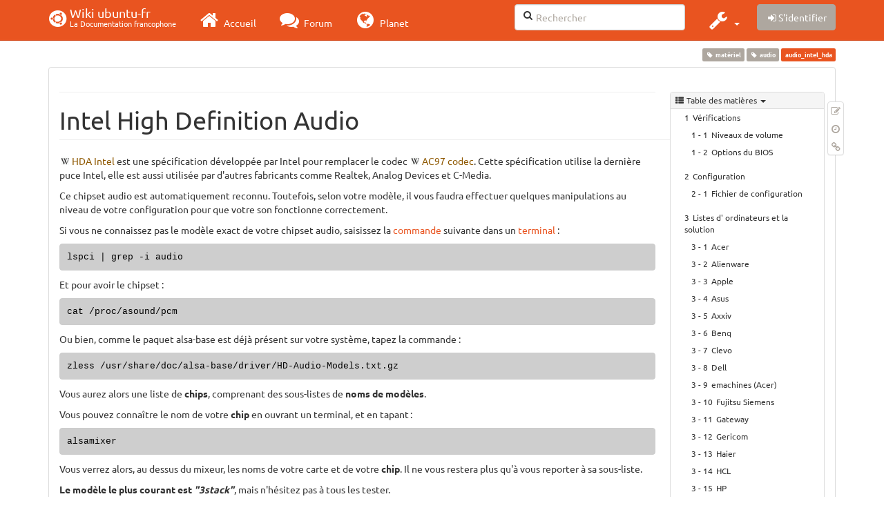

--- FILE ---
content_type: text/html; charset=utf-8
request_url: https://doc.kubuntu-fr.org/audio_intel_hda
body_size: 132564
content:
<!DOCTYPE html>
<html xmlns="http://www.w3.org/1999/xhtml" xml:lang="fr"
  lang="fr" dir="ltr" class="no-js">
<head>
  <meta charset="UTF-8" />
  <meta http-equiv="X-UA-Compatible" content="IE=edge" />
  <title>audio_intel_hda [Wiki ubuntu-fr]</title>
  <script>(function(H){H.className=H.className.replace(/\bno-js\b/,'js')})(document.documentElement)</script>
  <meta name="viewport" content="width=device-width,initial-scale=1" />
  <link rel="shortcut icon" href="/_media/favicon.ico" />
<link rel="apple-touch-icon" href="/lib/tpl/bootstrap3/images/apple-touch-icon.png" />
    <meta name="generator" content="DokuWiki"/>
<meta name="robots" content="index,follow"/>
<meta name="keywords" content="materiel,audio"/>
<link type="text/css" rel="stylesheet" href="/lib/tpl/bootstrap3/assets/fonts/united.fonts.css"/>
<link type="text/css" rel="stylesheet" href="/lib/tpl/bootstrap3/assets/font-awesome/css/font-awesome.min.css"/>
<link type="text/css" rel="stylesheet" href="/lib/tpl/bootstrap3/assets/bootstrap/united/bootstrap.min.css"/>
<link rel="search" type="application/opensearchdescription+xml" href="/lib/exe/opensearch.php" title="Wiki ubuntu-fr"/>
<link rel="start" href="/"/>
<link rel="contents" href="/audio_intel_hda?do=index" title="Plan du site"/>
<link rel="manifest" href="/lib/exe/manifest.php"/>
<link rel="alternate" type="application/rss+xml" title="Derniers changements" href="/feed.php"/>
<link rel="alternate" type="application/rss+xml" title="Catégorie courante" href="/feed.php?mode=list&amp;ns="/>
<link rel="edit" title="Modifier cette page" href="/audio_intel_hda?do=edit"/>
<link rel="alternate" type="text/html" title="HTML brut" href="/_export/xhtml/audio_intel_hda"/>
<link rel="alternate" type="text/plain" title="Wiki balise" href="/_export/raw/audio_intel_hda"/>
<link rel="canonical" href="http://doc.kubuntu-fr.org/audio_intel_hda"/>
<link rel="stylesheet" type="text/css" href="/lib/exe/css.php?t=bootstrap3&amp;tseed=260e43702e8c08a68a8f6451432523f9"/>
<!--[if gte IE 9]><!-->
<script type="text/javascript">/*<![CDATA[*/var NS='';var JSINFO = {"bootstrap3":{"mode":"show","toc":[],"config":{"collapsibleSections":0,"fixedTopNavbar":1,"showSemanticPopup":0,"sidebarOnNavbar":0,"tagsOnTop":1,"tocAffix":1,"tocCollapseOnScroll":1,"tocCollapsed":0,"tocLayout":"default","useAnchorJS":1}},"id":"audio_intel_hda","namespace":"","ACT":"show","useHeadingNavigation":0,"useHeadingContent":0};
/*!]]>*/</script>
<script type="text/javascript" charset="utf-8" src="/lib/exe/jquery.php?tseed=23f888679b4f1dc26eef34902aca964f"></script>
<script type="text/javascript" charset="utf-8" src="/lib/exe/js.php?t=bootstrap3&amp;tseed=260e43702e8c08a68a8f6451432523f9"></script>
<script type="text/javascript" src="/lib/tpl/bootstrap3/assets/bootstrap/js/bootstrap.min.js"></script>
<script type="text/javascript" src="/lib/tpl/bootstrap3/assets/anchorjs/anchor.min.js"></script>
<script type="text/javascript" src="/lib/tpl/bootstrap3/assets/typeahead/bootstrap3-typeahead.min.js"></script>
<!--<![endif]-->
<style type="text/css">@media screen { body { margin-top: 70px; }  #dw__toc.affix { top: 60px; position: fixed !important; }  #dw__toc .nav .nav .nav { display: none; } }</style>
    <!--[if lt IE 9]>
  <script type="text/javascript" src="https://oss.maxcdn.com/html5shiv/3.7.2/html5shiv.min.js"></script>
  <script type="text/javascript" src="https://oss.maxcdn.com/respond/1.4.2/respond.min.js"></script>
  <![endif]-->
</head>
<body class="united dokuwiki mode_show tpl_bootstrap3 dw-page-on-panel" data-page-id="audio_intel_hda">

  <header id="dokuwiki__header" class="dokuwiki container">
    <nav id="dw__navbar" class="navbar navbar-fixed-top navbar-default" role="navigation">

  <div class="container">

    <div class="navbar-header">

      <button class="navbar-toggle" type="button" data-toggle="collapse" data-target=".navbar-collapse">
        <span class="icon-bar"></span>
        <span class="icon-bar"></span>
        <span class="icon-bar"></span>
      </button>

      <a href="/accueil"  accesskey="h" title="[H]" class="navbar-brand"><span class="uf uf-cof" id="dw__accueil" style="font-size: 35px;" ></span> <span id="dw__title" style="margin-top:-5px">Wiki ubuntu-fr<span id="dw__tagline">La Documentation francophone</span></span></a>
    </div>

    <div class="collapse navbar-collapse">

      
      <ul class="nav navbar-nav">
        <li>
          <a href="//ubuntu-fr.org/" ><i class="fa fa-2x fa-fw fa-home"></i><span> Accueil</span></a>        </li>
        <li>
          <a href="//forum.ubuntu-fr.org/" ><i class="fa fa-2x fa-fw fa-comments"></i><span> Forum</span></a>        </li>
        <li>
          <a href="//planet.ubuntu-fr.org/" ><i class="fa fa-2x fa-fw fa-globe"></i><span> Planet</span></a>        </li>
      </ul>

            
      
      <div class="navbar-right" id="dw__navbar_items">

        <form action="//forum.ubuntu-fr.org/search_ubuntufr.php" accept-charset="utf-8" class="navbar-form navbar-left search" id="dw__search" method="get" role="search"><div class="no"><input id="qsearch" autocomplete="off" type="search" placeholder="Rechercher" accesskey="f" name="q" class="form-control" title="[F]" /><button type="submit" title="Rechercher"><i class="fa fa-fw fa-search"></i></button><input type="hidden" name="do" value="search" /><input type="hidden" name="tsearch" value="wiki" /></div></form>
        
<ul class="nav navbar-nav dw-action-icon" id="dw__tools">


  <li class="dropdown">

    <a href="" class="dropdown-toggle" data-target="#" data-toggle="dropdown" title="" role="button" aria-haspopup="true" aria-expanded="false">
      <i class="fa fa-2x fa-fw fa-wrench"></i> <span class="hidden-lg hidden-md hidden-sm">Outils</span> <span class="caret"></span>
    </a>

    <ul class="dropdown-menu tools" role="menu">
    
      <li class="dropdown-header">
        <i class="fa fa-fw fa-cubes"></i> Outils du site      </li>
      <li><a href="/audio_intel_hda?do=recent"  class="action recent" accesskey="r" rel="nofollow" title="Derniers changements [R]">Derniers changements</a></li><li><a href="/audio_intel_hda?do=media&amp;ns="  class="action media" rel="nofollow" title="Gestionnaire Multimédia">Gestionnaire Multimédia</a></li><li><a href="/audio_intel_hda?do=index"  class="action index" accesskey="x" rel="nofollow" title="Plan du site [X]">Plan du site</a></li>
            <li class="divider" role="separator"></li>
      
    
      <li class="dropdown-header">
        <i class="fa fa-fw fa-file"></i> Outils de la page      </li>
      <li><a href="/audio_intel_hda?do=edit"  class="action edit" accesskey="e" rel="nofollow" title="Modifier cette page [E]">Modifier cette page</a></li><li><a href="/audio_intel_hda?do=revisions"  class="action revs" accesskey="o" rel="nofollow" title="Anciennes révisions [O]">Anciennes révisions</a></li><li><a href="/audio_intel_hda?do=backlink"  class="action backlink" rel="nofollow" title="Liens de retour">Liens de retour</a></li><li><a href="#dokuwiki__top"  class="action top" accesskey="t" rel="nofollow" title="Haut de page [T]">Haut de page</a></li>
      
        </ul>
  </li>


</ul>


        <ul class="nav navbar-nav">

          
          
                    <li>
            <span class="dw__actions dw-action-icon">
              <a href="/audio_intel_hda?do=login&amp;sectok="  class="action btn btn-default navbar-btn login" rel="nofollow" title="S&#039;identifier"><span class="">S'identifier</span></a>            </span>
          </li>
          
        </ul>

        
        

      </div>

    </div>
  </div>
</nav>
  </header>

  <div id="dokuwiki__top" class="dokuwiki container">

    <div id="dokuwiki__pageheader">

      
      
      <p class="pageId text-right small">
        <span class="label label-primary">audio_intel_hda</span>      </p>

      <div id="dw__msgarea" class="small">
              </div>

    </div>

    <main class="main row" role="main">

      
      <article id="dokuwiki__content" class="container" itemscope itemtype="http://schema.org/Article" itemref="dw__license">

        
<nav id="dw__pagetools" class="hidden-print">
  <div class="tools panel panel-default pull-right ">
    <ul class="nav nav-stacked nav-pills">
      <li><a href="/audio_intel_hda?do=edit"  class="action text-muted edit" accesskey="e" rel="nofollow" title="Modifier cette page [E]"><i class="fa fa-fw fa-pencil-square-o"></i><span class="sr-only"> Modifier cette page</span></a></li><li><a href="/audio_intel_hda?do=revisions"  class="action text-muted revs" accesskey="o" rel="nofollow" title="Anciennes révisions [O]"><i class="fa fa-fw fa-clock-o"></i><span class="sr-only"> </span></a></li><li><a href="/audio_intel_hda?do=backlink"  class="action text-muted backlink" rel="nofollow" title="Liens de retour"><i class="fa fa-fw fa-link"></i><span class="sr-only"> Liens de retour</span></a></li>    </ul>
  </div>
</nav>

        <div class="panel panel-default" itemprop="articleBody">
          <div class="page panel-body">

            <div class="dw-content-page "><div class="dw-toc hidden-print"><script>JSINFO.bootstrap3.toc = [{"link":"#verifications","title":"V\u00e9rifications","level":1},{"link":"#niveaux_de_volume","title":"Niveaux de volume","level":2},{"link":"#options_du_bios","title":"Options du BIOS","level":2},{"link":"#configuration","title":"Configuration","level":1},{"link":"#fichier_de_configuration","title":"Fichier de configuration","level":2},{"link":"#listes_d_ordinateurs_et_la_solution","title":"Listes d' ordinateurs et la solution","level":1},{"link":"#acer","title":"Acer","level":2},{"link":"#alienware","title":"Alienware","level":2},{"link":"#apple","title":"Apple","level":2},{"link":"#asus","title":"Asus","level":2},{"link":"#axxiv","title":"Axxiv","level":2},{"link":"#benq","title":"Benq","level":2},{"link":"#clevo","title":"Clevo","level":2},{"link":"#dell","title":"Dell","level":2},{"link":"#emachines_acer","title":"emachines (Acer)","level":2},{"link":"#fujitsu_siemens","title":"Fujitsu Siemens","level":2},{"link":"#gateway","title":"Gateway","level":2},{"link":"#gericom","title":"Gericom","level":2},{"link":"#haier","title":"Haier","level":2},{"link":"#hcl","title":"HCL","level":2},{"link":"#hp","title":"HP","level":2},{"link":"#lenovo","title":"Lenovo","level":2},{"link":"#lg","title":"LG","level":2},{"link":"#medion","title":"Medion","level":2},{"link":"#mitac","title":"MiTAC","level":2},{"link":"#msi","title":"MSI","level":2},{"link":"#nec","title":"Nec","level":2},{"link":"#packard_bell","title":"Packard Bell","level":2},{"link":"#panasonic","title":"Panasonic","level":2},{"link":"#pc_barebone","title":"PC Barebone","level":2},{"link":"#quanta","title":"Quanta","level":2},{"link":"#samsung","title":"Samsung","level":2},{"link":"#shuttle","title":"Shuttle","level":2},{"link":"#sony","title":"Sony","level":2},{"link":"#toshiba","title":"Toshiba","level":2},{"link":"#zepto","title":"Zepto","level":2}];</script>
<!-- TOC START -->
<nav id="dw__toc" role="navigation" class="toc-panel panel panel-default small">
<h6 data-toggle="collapse" data-target="#dw__toc .toc-body" title="Table des matières" class="panel-heading toc-title"><i class="fa fa-fw fa-th-list"></i> <span>Table des matières</span> <i class="caret"></i></h6>
<div class="panel-body  toc-body collapse in">

<ul class="nav toc">
<li class="level1"><a href="#verifications">Vérifications</a>
<ul class="nav toc">
<li class="level2"><a href="#niveaux_de_volume">Niveaux de volume</a></li>
<li class="level2"><a href="#options_du_bios">Options du BIOS</a></li>
</ul>
</li>
<li class="level1"><a href="#configuration">Configuration</a>
<ul class="nav toc">
<li class="level2"><a href="#fichier_de_configuration">Fichier de configuration</a></li>
</ul>
</li>
<li class="level1"><a href="#listes_d_ordinateurs_et_la_solution">Listes d&#039; ordinateurs et la solution</a>
<ul class="nav toc">
<li class="level2"><a href="#acer">Acer</a></li>
<li class="level2"><a href="#alienware">Alienware</a></li>
<li class="level2"><a href="#apple">Apple</a></li>
<li class="level2"><a href="#asus">Asus</a></li>
<li class="level2"><a href="#axxiv">Axxiv</a></li>
<li class="level2"><a href="#benq">Benq</a></li>
<li class="level2"><a href="#clevo">Clevo</a></li>
<li class="level2"><a href="#dell">Dell</a></li>
<li class="level2"><a href="#emachines_acer">emachines (Acer)</a></li>
<li class="level2"><a href="#fujitsu_siemens">Fujitsu Siemens</a></li>
<li class="level2"><a href="#gateway">Gateway</a></li>
<li class="level2"><a href="#gericom">Gericom</a></li>
<li class="level2"><a href="#haier">Haier</a></li>
<li class="level2"><a href="#hcl">HCL</a></li>
<li class="level2"><a href="#hp">HP</a></li>
<li class="level2"><a href="#lenovo">Lenovo</a></li>
<li class="level2"><a href="#lg">LG</a></li>
<li class="level2"><a href="#medion">Medion</a></li>
<li class="level2"><a href="#mitac">MiTAC</a></li>
<li class="level2"><a href="#msi">MSI</a></li>
<li class="level2"><a href="#nec">Nec</a></li>
<li class="level2"><a href="#packard_bell">Packard Bell</a></li>
<li class="level2"><a href="#panasonic">Panasonic</a></li>
<li class="level2"><a href="#pc_barebone">PC Barebone</a></li>
<li class="level2"><a href="#quanta">Quanta</a></li>
<li class="level2"><a href="#samsung">Samsung</a></li>
<li class="level2"><a href="#shuttle">Shuttle</a></li>
<li class="level2"><a href="#sony">Sony</a></li>
<li class="level2"><a href="#toshiba">Toshiba</a></li>
<li class="level2"><a href="#zepto">Zepto</a></li>
</ul></li>
</ul>

</div>
</nav>
<!-- TOC END -->
</div><!-- CONTENT --><div class="dw-content"><div class="tags"><span>
	<a href="/materiel" class="wikilink1" title="materiel" rel="tag">matériel</a>,
	<a href="/audio" class="wikilink1" title="audio" rel="tag">audio</a>
</span></div>
<hr />

<h1 class="sectionedit1 page-header" id="intel_high_definition_audio">Intel High Definition Audio</h1>
<div class="level1">

<p>
<a href="https://en.wikipedia.org/wiki/ High-definition_audio" class="interwiki iw_wp" title="https://en.wikipedia.org/wiki/ High-definition_audio"> HDA Intel</a> est une spécification développée par Intel pour remplacer le codec <a href="https://en.wikipedia.org/wiki/ AC97" class="interwiki iw_wp" title="https://en.wikipedia.org/wiki/ AC97"> AC97 codec</a>. Cette spécification utilise la dernière puce Intel, elle est aussi utilisée par d&#039;autres fabricants comme Realtek, Analog Devices et C-Media.
</p>

<p>
Ce chipset audio est automatiquement reconnu. Toutefois, selon votre modèle, il vous faudra effectuer quelques manipulations au niveau de votre configuration pour que votre son fonctionne correctement.
</p>

<p>
Si vous ne connaissez pas le modèle exact de votre chipset audio, saisissez la <a href="/commande_shell" class="wikilink1" title="commande_shell">commande</a> suivante dans un <a href="/terminal" class="wikilink1" title="terminal">terminal</a> :
</p>
<pre class="code">lspci | grep -i audio</pre>

<p>
Et pour avoir le chipset :
</p>
<pre class="code">cat /proc/asound/pcm</pre>

<p>
Ou bien, comme le paquet alsa-base est déjà présent sur votre système, tapez la commande :
</p>
<pre class="code">zless /usr/share/doc/alsa-base/driver/HD-Audio-Models.txt.gz</pre>

<p>
Vous aurez alors une liste de <strong>chips</strong>, comprenant des sous-listes de <strong>noms de   modèles</strong>.
</p>

<p>
Vous pouvez connaître le nom de votre <strong>chip</strong> en ouvrant un terminal, et en tapant : 
</p>
<pre class="code">alsamixer</pre>

<p>
Vous verrez alors, au dessus du mixeur, les noms de votre carte et de votre <strong>chip</strong>.
Il ne vous restera plus qu&#039;à vous reporter à sa sous-liste.
</p>

<p>
<strong>Le modèle le plus courant est <em>&quot;3stack&quot;</em></strong>, mais n&#039;hésitez pas à tous les tester.
</p>

<p>
Si l&#039;anglais ne vous rebute pas, lisez dans un premier temps cette <a href="https://help.ubuntu.com/community/HdaIntelSoundHowto" class="urlextern" title="https://help.ubuntu.com/community/HdaIntelSoundHowto" rel="nofollow">page de l&#039;aide ubuntu</a>
</p>

</div>
<div class='secedit editbutton_section editbutton_1'><form class="button btn_secedit form-inline" method="post" action="/audio_intel_hda"><div class="no"><input type="hidden" name="do" value="edit" /><input type="hidden" name="rev" value="1711820156" /><input type="hidden" name="summary" value="[Intel High Definition Audio] " /><input type="hidden" name="target" value="section" /><input type="hidden" name="hid" value="intel_high_definition_audio" /><input type="hidden" name="codeblockOffset" value="0" /><input type="hidden" name="range" value="31-1571" /><button type="submit" title="Intel High Definition Audio" class=" btn btn-default btn btn-xs btn-default">Modifier</button></div></form></div>
<h2 class="sectionedit2 page-header" id="verifications">Vérifications</h2>
<div class="level2">

</div>
<div class='secedit editbutton_section editbutton_2'><form class="button btn_secedit form-inline" method="post" action="/audio_intel_hda"><div class="no"><input type="hidden" name="do" value="edit" /><input type="hidden" name="rev" value="1711820156" /><input type="hidden" name="summary" value="[Vérifications] " /><input type="hidden" name="target" value="section" /><input type="hidden" name="hid" value="verifications" /><input type="hidden" name="codeblockOffset" value="4" /><input type="hidden" name="range" value="1572-1600" /><button type="submit" title="Vérifications" class=" btn btn-default btn btn-xs btn-default">Modifier</button></div></form></div>
<h3 class="sectionedit3" id="niveaux_de_volume">Niveaux de volume</h3>
<div class="level3">

<p>
Ça paraît évident, mais parfois la carte son reste muette simplement parce que le volume est à zéro. Certaines cartes son ont de nombreux niveaux réglables : vérifiez-les <strong>tous</strong>. Dans le <em>Contrôleur de volume</em>, cliquez sur <em>Édition</em> puis <em>Préférences</em> pour pouvoir choisir quels niveaux apparaissent.
Cette petite vérification pourra peut-être vous éviter bien des maux de tête à essayer la manipulation décrite ci-dessous ;)
</p>

</div>
<div class='secedit editbutton_section editbutton_3'><form class="button btn_secedit form-inline" method="post" action="/audio_intel_hda"><div class="no"><input type="hidden" name="do" value="edit" /><input type="hidden" name="rev" value="1711820156" /><input type="hidden" name="summary" value="[Niveaux de volume] " /><input type="hidden" name="target" value="section" /><input type="hidden" name="hid" value="niveaux_de_volume" /><input type="hidden" name="codeblockOffset" value="4" /><input type="hidden" name="range" value="1601-2081" /><button type="submit" title="Niveaux de volume" class=" btn btn-default btn btn-xs btn-default">Modifier</button></div></form></div>
<h3 class="sectionedit4" id="options_du_bios">Options du BIOS</h3>
<div class="level3">

<p>
Une autre erreur possible qui peut empêcher le son de fonctionner est due à une option disponible dans le <abbr title="Basic Input-Output System">BIOS</abbr>. Au démarrage, entrez dans votre <abbr title="Basic Input-Output System">BIOS</abbr> et vérifiez que l&#039;option &quot;Internal modem&quot; est bien sur &quot;enabled&quot;. En effet, il se trouve que sur certains ordinateurs portables, le modem interne et la carte son sont plus ou moins reliés ensemble, et la désactivation du premier pourrait empêcher le second de marcher.
</p>

</div>
<div class='secedit editbutton_section editbutton_4'><form class="button btn_secedit form-inline" method="post" action="/audio_intel_hda"><div class="no"><input type="hidden" name="do" value="edit" /><input type="hidden" name="rev" value="1711820156" /><input type="hidden" name="summary" value="[Options du BIOS] " /><input type="hidden" name="target" value="section" /><input type="hidden" name="hid" value="options_du_bios" /><input type="hidden" name="codeblockOffset" value="4" /><input type="hidden" name="range" value="2082-2535" /><button type="submit" title="Options du BIOS" class=" btn btn-default btn btn-xs btn-default">Modifier</button></div></form></div>
<h2 class="sectionedit5 page-header" id="configuration">Configuration</h2>
<div class="level2">

<p>
Si vous n&#039;avez pas de son, c&#039;est probablement dû au fait que ALSA n&#039;a pas choisi automatiquement le bon modèle pour votre carte.
</p>

</div>
<div class='secedit editbutton_section editbutton_5'><form class="button btn_secedit form-inline" method="post" action="/audio_intel_hda"><div class="no"><input type="hidden" name="do" value="edit" /><input type="hidden" name="rev" value="1711820156" /><input type="hidden" name="summary" value="[Configuration] " /><input type="hidden" name="target" value="section" /><input type="hidden" name="hid" value="configuration" /><input type="hidden" name="codeblockOffset" value="4" /><input type="hidden" name="range" value="2536-2694" /><button type="submit" title="Configuration" class=" btn btn-default btn btn-xs btn-default">Modifier</button></div></form></div>
<h3 class="sectionedit6" id="fichier_de_configuration">Fichier de configuration</h3>
<div class="level3">

<p>
<a href="/tutoriel/comment_editer_un_fichier" class="wikilink1" title="tutoriel:comment_editer_un_fichier">Éditez le fichier</a> <strong>/etc/modprobe.d/alsa-base.conf</strong> <a href="/sudo" class="wikilink1" title="sudo">avec les droits d&#039;administration</a>.
</p>

<p>
Dans ce fichier de configuration, indiquez par exemple la ligne suivante, où <strong></strong>* <strong>doit</strong> correspondre au nom de votre modèle (la liste est plus bas) :
</p>
<pre class="code">options snd-hda-intel model=*****</pre>
<div class="noteclassic">Il vous faudra peut-être également indiquer le paramètre <em>position_fix=x</em> où &#039;x&#039; est un entier.
<p>
Il s&#039;agit du pointeur DMA.
* &#039;0&#039; le positionne à auto
* &#039;1&#039; utilise LPIB
* &#039;2&#039; utilise POSBUF
</p>

<p>
Utiliser généralement l&#039;entier &#039;0&#039; suffit !
</p>

</div>
<p>
Ce qui vous donne :
</p>
<pre class="code">options snd-hda-intel model=***** position_fix=*</pre>

<p>
Vous pouvez également ajouter à la fin de ce fichier : (facultatif ?)
</p>
<pre class="file">  alias snd-card-0 snd-hda-intel
  alias sound-slot-0 snd-hda-intel
  alias sound-slot-0 snd-card-0
  alias sound-service-0-0 snd-mixer-oss
  alias sound-service-0-1 snd-seq-oss
  alias sound-service-0-3 snd-pcm-oss
  alias sound-service-0-8 snd-seq-oss
  alias sound-service-0-12 snd-pcm-oss</pre>

<p>
Redémarrez ensuite pour avoir du son (si vous avez toutefois choisi un modèle compatible).
</p>

</div>
<div class='secedit editbutton_section editbutton_6'><form class="button btn_secedit form-inline" method="post" action="/audio_intel_hda"><div class="no"><input type="hidden" name="do" value="edit" /><input type="hidden" name="rev" value="1711820156" /><input type="hidden" name="summary" value="[Fichier de configuration] " /><input type="hidden" name="target" value="section" /><input type="hidden" name="hid" value="fichier_de_configuration" /><input type="hidden" name="codeblockOffset" value="4" /><input type="hidden" name="range" value="2695-3872" /><button type="submit" title="Fichier de configuration" class=" btn btn-default btn btn-xs btn-default">Modifier</button></div></form></div>
<h2 class="sectionedit7 page-header" id="listes_d_ordinateurs_et_la_solution">Listes d&#039; ordinateurs et la solution</h2>
<div class="level2">
<div class="noteclassic">Indiquez ci-dessous le nom de votre chipset son si celui-ci n&#039;est pas dans la liste. Décrivez si votre carte son marche ou non en expliquant les manipulations éventuelles que vous avez effectuées, notamment la ligne <em>options snd-hda-intel model=</em>.
</div>
</div>
<div class='secedit editbutton_section editbutton_7'><form class="button btn_secedit form-inline" method="post" action="/audio_intel_hda"><div class="no"><input type="hidden" name="do" value="edit" /><input type="hidden" name="rev" value="1711820156" /><input type="hidden" name="summary" value="[Listes d&#039; ordinateurs et la solution] " /><input type="hidden" name="target" value="section" /><input type="hidden" name="hid" value="listes_d_ordinateurs_et_la_solution" /><input type="hidden" name="codeblockOffset" value="5" /><input type="hidden" name="range" value="3873-4194" /><button type="submit" title="Listes d&#039; ordinateurs et la solution" class=" btn btn-default btn btn-xs btn-default">Modifier</button></div></form></div>
<h3 class="sectionedit8" id="acer">Acer</h3>
<div class="level3">
<div class="table-responsive"><table class="inline table table-striped table-condensed">
	<thead>
	<tr class="row0">
		<th class="col0"> Modèle </th><th class="col1"> Chipset </th><th class="col2"> Méthode </th><td class="col3"></td>
	</tr>
	</thead>
	<tr class="row1">
		<td class="col0"> Aspire 2930 Z </td><td class="col1"> <em>N/C</em> </td><td class="col2"> options snd-hda-intel model=auto position_fix=0 (micro interne non fonctionnel) </td><td class="col3"></td>
	</tr>
	<tr class="row2">
		<td class="col0"> Aspire 3054 </td><td class="col1"> ALC883 </td><td class="col2"> options snd-hda-intel model=auto </td><td class="col3"></td>
	</tr>
	<tr class="row3">
		<td class="col0"> Acer 9810 </td><td class="col1"> ALC883 </td><td class="col2"> soptions snd-hda-intel model=acer position_fix=0 </td><td class="col3"></td>
	</tr>
	<tr class="row4">
		<td class="col0"> Aspire 3410-724G32n </td><td class="col1"> ALC269 </td><td class="col2"> options snd-hda-intel model=lifebook (micro interne non fonctionnel)</td><td class="col3"></td>
	</tr>
	<tr class="row5">
		<td class="col0"> Aspire 4937G </td><td class="col1"> <em>N/C</em> </td><td class="col2"> ajout de &quot;options snd-hda-intel model=auto position_fix=1&quot; à la fin de /etc/modprobe.d/alsa-base pour activer la sortie casque</td><td class="col3"></td>
	</tr>
	<tr class="row6">
		<td class="col0">Aspire 5750ZG</td><td class="col1"> <em>N/C</em> </td><td class="col2"> ajout de &quot;options snd-hda-intel model=auto position_fix=1&quot; à la fin de /etc/modprobe.d/alsa-base pour activer la sortie casque </td><td class="col3"></td>
	</tr>
	<tr class="row7">
		<td class="col0"> Aspire 5738ZG </td><td class="col1"> ALC888 </td><td class="col2"></td><td class="col3"></td>
	</tr>
	<tr class="row8">
		<td class="col0"> Aspire 5520G </td><td class="col1"> ALC268 </td><td class="col2"> options snd-hda-intel model=Realtek_ALC268 position_fix=1 probe_mask=1 </td><td class="col3"></td>
	</tr>
	<tr class="row9">
		<td class="col0"> Aspire 5600 </td><td class="col1"> ALC883/ALC888 </td><td class="col2"> options snd-hda-intel model=acer </td><td class="col3"></td>
	</tr>
	<tr class="row10">
		<td class="col0"> Aspire 5720Z </td><td class="col1"> <em>N/C</em> </td><td class="col2"> options snd-hda-intel model=acer + linux-backports-modules installé </td><td class="col3"></td>
	</tr>
	<tr class="row11">
		<td class="col0"> Aspire 5920G </td><td class="col1"> ALC888 </td><td class="col2"> options snd-hda-intel model=acer + linux-backports-modules installé, fonctionne mais son plus faible que sous vista </td><td class="col3"></td>
	</tr>
	<tr class="row12">
		<td class="col0"> Aspire 5720G-1A2G25Mi</td><td class="col1"> <em>N/C</em> </td><td class="col2"> options snd-hda-intel model=acer + linux-backports-modules installé </td><td class="col3"></td>
	</tr>
	<tr class="row13">
		<td class="col0"> Aspire 6530 </td><td class="col1"> ALC888 </td><td class="col2"> options snd-hda-intel model=auto (pour activer la sortie casque)</td><td class="col3"></td>
	</tr>
	<tr class="row14">
		<td class="col0"> Aspire 7720G-5A4G32M </td><td class="col1"> ALC268 </td><td class="col2"> natif sous hardy, sauf problème au retour de l&#039;hibernation (micro interne non fonctionnel en natif sous intrepid) </td><td class="col3"></td>
	</tr>
	<tr class="row15">
		<td class="col0"> Aspire 7730G-654G100Mn </td><td class="col1"> ALC888 </td><td class="col2"> options snd-hda-intel model=auto, tout est ok sauf le subwoofer du portable </td><td class="col3"></td>
	</tr>
	<tr class="row16">
		<td class="col0"> Aspire 7736ZG-444G50Mn </td><td class="col1"> ALC888 </td><td class="col2"> options snd-hda-intel model=acer-aspire-7730g </td><td class="col3"></td>
	</tr>
	<tr class="row17">
		<td class="col0"> Aspire 8920G-6A4G32Bn </td><td class="col1"> ALC889 </td><td class="col2"> Pour ce modele et le 6920G ce tutorial fonctionne a merveille <a href="https://forum.kubuntu-fr.org/viewtopic.php?id=246709" class="urlextern" title="https://forum.kubuntu-fr.org/viewtopic.php?id=246709" rel="nofollow">https://forum.kubuntu-fr.org/viewtopic.php?id=246709</a> </td><td class="col3"></td>
	</tr>
	<tr class="row18">
		<td class="col0"> Aspire 9805WKHi </td><td class="col1"> ALC883 </td><td class="col2"> son uniquement sur la sortie casque, les enceintes intégrées ne fonctionnent pas </td><td class="col3"></td>
	</tr>
	<tr class="row19">
		<td class="col0"> Aspire 9810 </td><td class="col1"> ALC883/ALC888 </td><td class="col2"> options snd-hda-intel model=acer-aspire </td><td class="col3"></td>
	</tr>
	<tr class="row20">
		<td class="col0"> Aspire 9813WKMI </td><td class="col1"> ALC883 </td><td class="col2"> options snd-hda-intel model=acer + linux-backports-modules installé </td><td class="col3"></td>
	</tr>
	<tr class="row21">
		<td class="col0"> Aspire AX3400 </td><td class="col1"> ALC888 </td><td class="col2"> options snd_hda_intel model=auto enable=1 index=0 (testé uniquement sortie son HP, <abbr title="High-Definition Multimedia Interface">HDMI</abbr> non testé) </td><td class="col3"></td>
	</tr>
	<tr class="row22">
		<td class="col0"> Swift 1 SF114-32-P6M2 </td><td class="col1"> ALC256 </td><td class="col2"> options snd-hda-intel probe_mask=1 pour éviter l&#039;audio non disponible au retour de l&#039;hibernation </td><td class="col3"></td>
	</tr>
	<tr class="row23">
		<td class="col0"> TMC200 </td><td class="col1"> ALC260 </td><td class="col2"> options snd-hda-intel model=Realtek ALC260 </td><td class="col3"></td>
	</tr>
	<tr class="row24">
		<td class="col0"> TravelMate </td><td class="col1"> ALC260/ALC883/ALC888 </td><td class="col2"> options snd-hda-intel model=acer </td><td class="col3"></td>
	</tr>
	<tr class="row25">
		<td class="col0"> Nitro 5 AN515-55-51QY </td><td class="col1"> ALC295 </td><td class="col2"> ajout de &quot;options snd-hda-intel model=dell-headset-multi&quot; à la fin de /etc/modprobe.d/alsa-base . Commande :  echo &#039;options snd-hda-intel model=dell-headset-multi&#039; </td><td class="col3"> sudo tee /etc/modprobe.d/alsa-base.conf permet la prise en charge casque micro en combojack </td>
	</tr>
</table></div>

</div>
<div class='secedit editbutton_section editbutton_8'><form class="button btn_secedit form-inline" method="post" action="/audio_intel_hda"><div class="no"><input type="hidden" name="do" value="edit" /><input type="hidden" name="rev" value="1711820156" /><input type="hidden" name="summary" value="[Acer] " /><input type="hidden" name="target" value="section" /><input type="hidden" name="hid" value="acer" /><input type="hidden" name="codeblockOffset" value="5" /><input type="hidden" name="range" value="4195-7032" /><button type="submit" title="Acer" class=" btn btn-default btn btn-xs btn-default">Modifier</button></div></form></div>
<h3 class="sectionedit10" id="alienware">Alienware</h3>
<div class="level3">
<div class="table-responsive"><table class="inline table table-striped table-condensed">
	<thead>
	<tr class="row0">
		<th class="col0"> Modèle </th><th class="col1"> Chipset </th><th class="col2"> Méthode </th>
	</tr>
	</thead>
	<tr class="row1">
		<td class="col0"> Area-51 m15x </td><td class="col1"> Intel 82801H (ICH8 Family) HD Audio Controller (rev 4)</td><td class="col2"> options snd-hda-intel model=lenovo-101e </td>
	</tr>
</table></div>

</div>
<div class='secedit editbutton_section editbutton_10'><form class="button btn_secedit form-inline" method="post" action="/audio_intel_hda"><div class="no"><input type="hidden" name="do" value="edit" /><input type="hidden" name="rev" value="1711820156" /><input type="hidden" name="summary" value="[Alienware] " /><input type="hidden" name="target" value="section" /><input type="hidden" name="hid" value="alienware" /><input type="hidden" name="codeblockOffset" value="5" /><input type="hidden" name="range" value="7033-7202" /><button type="submit" title="Alienware" class=" btn btn-default btn btn-xs btn-default">Modifier</button></div></form></div>
<h3 class="sectionedit12" id="apple">Apple</h3>
<div class="level3">
<div class="table-responsive"><table class="inline table table-striped table-condensed">
	<thead>
	<tr class="row0">
		<th class="col0"> Modèle </th><th class="col1"> Chipset </th><th class="col2"> Méthode </th>
	</tr>
	</thead>
	<tr class="row1">
		<td class="col0"> iMac7,1 (Intel iMac en alu de mi-2007) </td><td class="col1"> ALC889A </td><td class="col2"> options snd-hda-intel model=imac24 <strong>ou</strong> options snd-hda-intel model=mbp3 </td>
	</tr>
	<tr class="row2">
		<td class="col0">MacPro </td><td class="col1"> ALC889A </td><td class="col2"> options snd-hda-intel model=imac24 <strong>ou</strong> options snd-hda-intel model=hp-laptop </td>
	</tr>
	<tr class="row3">
		<td class="col0"> Intel iMac </td><td class="col1"> STAC9220/STAC9921 </td><td class="col2"> options snd-hda-intel model=imac-intel </td>
	</tr>
	<tr class="row4">
		<td class="col0"> Intel iMac (nouvelle génération) </td><td class="col1"> STAC9220/STAC9921 </td><td class="col2"> options snd-hda-intel model=imac-intel-20 </td>
	</tr>
	<tr class="row5">
		<td class="col0"> Intel iMac 27&quot; </td><td class="col1"> CS4206 </td><td class="col2"> options snd-hda-intel model=imac27 </td>
	</tr>
	<tr class="row6">
		<td class="col0"> Intel iMac 21,5 &quot; oct 2009 </td><td class="col1"> Chip generic 10de NVidia MCP79/MCP7A <abbr title="High-Definition Multimedia Interface">HDMI</abbr> cad une puce Cirrus Logic </td><td class="col2"> pas de son sous Ubuntu, installer linux-backport-modules-alsa*-generic et mettre à jour Alsa en suivant ces instructions : <a href="https://ubuntuforums.org/showthread.php?t=1046137" class="urlextern" title="https://ubuntuforums.org/showthread.php?t=1046137" rel="nofollow">https://ubuntuforums.org/showthread.php?t=1046137</a> EDIT : Sous Lucid 64 bits : carte reconnue nativement, il n&#039;y a plus rien à faire ! </td>
	</tr>
	<tr class="row7">
		<td class="col0"> Intel Mac Book </td><td class="col1"> STAC9220/STAC9921 </td><td class="col2"> options snd-hda-intel model=macbook <strong>ou parfois</strong> options snd-hda-intel model=imac-intel <em>(testé sur un macbook blanc première génération)</em> </td>
	</tr>
	<tr class="row8">
		<td class="col0"> Intel Mac Book Pro 1ère Génération </td><td class="col1"> STAC9220/STAC9921 </td><td class="col2"> options snd-hda-intel model=macbook-pro-v1 </td>
	</tr>
	<tr class="row9">
		<td class="col0"> Intel Mac Book Pro 2ème Génération </td><td class="col1"> STAC9220/STAC9921 </td><td class="col2"> options snd-hda-intel model=macbook-pro </td>
	</tr>
	<tr class="row10">
		<td class="col0"> Intel Mac Mini </td><td class="col1"> STAC9220/STAC9921 </td><td class="col2"> options snd-hda-intel model=macmini </td>
	</tr>
	<tr class="row11">
		<td class="col0"> Intel Mac Type 1 </td><td class="col1"> STAC9220/STAC9921 </td><td class="col2"> options snd-hda-intel model=intel-mac-v1 </td>
	</tr>
	<tr class="row12">
		<td class="col0"> Intel Mac Type 2 </td><td class="col1"> STAC9220/STAC9921 </td><td class="col2"> options snd-hda-intel model=intel-mac-v2 </td>
	</tr>
	<tr class="row13">
		<td class="col0"> Intel Mac Type 3 </td><td class="col1"> STAC9220/STAC9921 </td><td class="col2"> options snd-hda-intel model=intel-mac-v3 </td>
	</tr>
	<tr class="row14">
		<td class="col0"> Intel Mac Type 4 </td><td class="col1"> STAC9220/STAC9921 </td><td class="col2"> options snd-hda-intel model=intel-mac-v4 </td>
	</tr>
	<tr class="row15">
		<td class="col0"> Intel Mac Type 5 </td><td class="col1"> STAC9220/STAC9921 </td><td class="col2"> options snd-hda-intel model=intel-mac-v5 </td>
	</tr>
</table></div>

</div>
<div class='secedit editbutton_section editbutton_12'><form class="button btn_secedit form-inline" method="post" action="/audio_intel_hda"><div class="no"><input type="hidden" name="do" value="edit" /><input type="hidden" name="rev" value="1711820156" /><input type="hidden" name="summary" value="[Apple] " /><input type="hidden" name="target" value="section" /><input type="hidden" name="hid" value="apple" /><input type="hidden" name="codeblockOffset" value="5" /><input type="hidden" name="range" value="7203-9053" /><button type="submit" title="Apple" class=" btn btn-default btn btn-xs btn-default">Modifier</button></div></form></div>
<h3 class="sectionedit14" id="asus">Asus</h3>
<div class="level3">
<div class="table-responsive"><table class="inline table table-striped table-condensed">
	<thead>
	<tr class="row0">
		<th class="col0"> Modèle </th><th class="col1"> Chipset </th><th class="col2"> Méthode </th>
	</tr>
	</thead>
	<tr class="row1">
		<td class="col0"> A52F </td><td class="col1"> Intel IbexPeak <abbr title="High-Definition Multimedia Interface">HDMI</abbr> </td><td class="col2"> options snd-hda-intel model=hp-laptop </td>
	</tr>
	<tr class="row2">
		<td class="col0"> A52J K52JE </td><td class="col1"> CONEXANT Analog </td><td class="col2"> options snd-hda-intel model=thinkpad </td>
	</tr>
	<tr class="row3">
		<td class="col0"> A6JA </td><td class="col1"> AD1986A </td><td class="col2"> options snd-hda-intel model=laptop-eapd </td>
	</tr>
	<tr class="row4">
		<td class="col0"> A6J </td><td class="col1"> AD1986A </td><td class="col2"> options snd-hda-intel model=laptop-eapd </td>
	</tr>
	<tr class="row5">
		<td class="col0"> A6T </td><td class="col1"> ALC660 </td><td class="col2"> prise casque fonctionne avec options snd-hda-intel model=asus </td>
	</tr>
	<tr class="row6">
		<td class="col0"> A6VA </td><td class="col1"> ALC880 </td><td class="col2"> options snd-hda-intel model=z71v position_fix=1 </td>
	</tr>
	<tr class="row7">
		<td class="col0"> A6VC </td><td class="col1"> ALC880 </td><td class="col2"> options snd-hda-intel model=z71v position_fix=1 </td>
	</tr>
	<tr class="row8">
		<td class="col0"> A6VM </td><td class="col1"> ALC880 </td><td class="col2"> options snd-hda-intel model=asus position_fix=1 </td>
	</tr>
	<tr class="row9">
		<td class="col0"> A6VM-Q020H </td><td class="col1"> ALC880 </td><td class="col2"> options snd-hda-intel model=z71v position_fix=1 </td>
	</tr>
	<tr class="row10">
		<td class="col0"> A7J </td><td class="col1"> ALC882/ALC885 </td><td class="col2"> options snd-hda-intel model=asus-a7j </td>
	</tr>
	<tr class="row11">
		<td class="col0"> A7M </td><td class="col1"> ALC882/ALC885 </td><td class="col2"> options snd-hda-intel model=asus-a7m </td>
	</tr>
	<tr class="row12">
		<td class="col0"> A7C </td><td class="col1"> ALC882 </td><td class="col2"> options snd-hda-intel model=asus-a7m position_fix=0 </td>
	</tr>
	<tr class="row13">
		<td class="col0"> A7Sv </td><td class="col1"> ALC882 </td><td class="col2"> options snd-hda-intel model=6stack-dig donne les 4HP sans casque tandis que options snd-hda-intel model=auto donne 2HP + casque</td>
	</tr>
	<tr class="row14">
		<td class="col0"> A7Sn </td><td class="col1"> ALC882/ALC885 </td><td class="col2"> options snd-hda-intel model=asus-a7m </td>
	</tr>
	<tr class="row15">
		<td class="col0"> E202S </td><td class="col1 leftalign"> CONEXANT CX20751/2  </td><td class="col2"> options snd-hda-intel model=ideapad </td>
	</tr>
	<tr class="row16">
		<td class="col0"> Eee PC ep20 </td><td class="col1"> ALC662/ALC663 </td><td class="col2"> options snd-hda-intel model=eeepc-ep20 </td>
	</tr>
	<tr class="row17">
		<td class="col0"> Eee PC P701 </td><td class="col1"> ALC662/ALC663 </td><td class="col2"> options snd-hda-intel model=eeepc-p701 </td>
	</tr>
	<tr class="row18">
		<td class="col0">EEEpc 2001B </td><td class="col1">Realtek ALC887 </td><td class="col2"> options snd-hda-intel model=auto index=0 </td>
	</tr>
	<tr class="row19">
		<td class="col0"> Eee PC X101CH </td><td class="col1"> ALC269VB </td><td class="col2"> options snd-hda-intel model=headset-mic (Avec cela le haut-parleur est OK mais le microphone est encore inutilisable. Suivez mon tutoriel en anglais pour réparer le Haut-Parleur, le Microphone et bien plus encore: <a href="https://forums.linuxmint.com/viewtopic.php?f=42&amp;t=261881" class="urlextern" title="https://forums.linuxmint.com/viewtopic.php?f=42&amp;t=261881" rel="nofollow">https://forums.linuxmint.com/viewtopic.php?f=42&amp;t=261881</a>) </td>
	</tr>
	<tr class="row20">
		<td class="col0"> Eee PC 1005-HA </td><td class="col1"> ALC269 </td><td class="col2"> options snd-hda-intel model=auto (résout le problème de sortie haut-parleur active quand un casque est branché) </td>
	</tr>
	<tr class="row21">
		<td class="col0"> F2 (Série) </td><td class="col1"> ALC660/ALC861 </td><td class="col2"> la documentation alsa : options snd-hda-intel model=asus-laptop </td>
	</tr>
	<tr class="row22">
		<td class="col0"> F3 (Série) </td><td class="col1"> ALC660/ALC861 </td><td class="col2"> la documentation alsa : options snd-hda-intel model=asus-laptop </td>
	</tr>
	<tr class="row23">
		<td class="col0"> F3JC-AP036H </td><td class="col1"> ALC660/861 </td><td class="col2"> options snd-hda-intel model=uniwill-m31 mais la prise casque ne fonctionne pas ni le micro intégré ; pour moi tout fonctionne avec : options snd-hda-intel model=asus-laptop </td>
	</tr>
	<tr class="row24">
		<td class="col0"> F3JM </td><td class="col1"> ALC861 </td><td class="col2"> options snd-hda-intel model=uniwill-m31 donne les HP intégrés uniquement tandis que options snd-hda-intel model=asus-laptop donne les HP + casque </td>
	</tr>
	<tr class="row25">
		<td class="col0"> F3JP-AP005H </td><td class="col1"> ALC861VD </td><td class="col2"> options snd-hda-intel model=lenovo </td>
	</tr>
	<tr class="row26">
		<td class="col0"> F3JV-AP003H </td><td class="col1"> Intel 82801G </td><td class="col2"> options snd-hda-intel model=lenovo mais le micro intégré ne fonctionne pas </td>
	</tr>
	<tr class="row27">
		<td class="col0"> F3JV-AP030M </td><td class="col1"> ALC660-VD </td><td class="col2"> options snd-hda-intel model=lenovo </td>
	</tr>
	<tr class="row28">
		<td class="col0"> F3Sa </td><td class="col1"> ALC660-VD </td><td class="col2"> options snd-hda-intel model=lenovo </td>
	</tr>
	<tr class="row29">
		<td class="col0"> F3SC </td><td class="col1"> ALC660-VD </td><td class="col2"> options snd-hda-intel model=lenovo </td>
	</tr>
	<tr class="row30">
		<td class="col0"> F6V </td><td class="col1"> ALC662 </td><td class="col2"> options snd-hda-intel model=3stack-dig position_fix=0  haut-parleurs et casque OK. hdmi à voir </td>
	</tr>
	<tr class="row31">
		<td class="col0"> F7F </td><td class="col1"> ALC660-VD </td><td class="col2"> options snd-hda-intel model=lenovo </td>
	</tr>
	<tr class="row32">
		<td class="col0">F7J </td><td class="col1"> ALC663 </td><td class="col2"> options snd-hda-intel model=lenovo position_fix=1 </td>
	</tr>
	<tr class="row33">
		<td class="col0"> F7SR X70s </td><td class="col1"> ALC861 </td><td class="col2"> options snd-hda-intel model=lenovo </td>
	</tr>
	<tr class="row34">
		<td class="col0"> F80L </td><td class="col1"> ALC662</td><td class="col2"> options snd-hda-intel model=3stack-dig position_fix=0</td>
	</tr>
	<tr class="row35">
		<td class="col0"> F9DC </td><td class="col1"> ALC861 </td><td class="col2"> options snd-hda-intel model=lenovo </td>
	</tr>
	<tr class="row36">
		<td class="col0"> F3SA-AS064C </td><td class="col1"> ALC660-VD </td><td class="col2"> options snd-hda-intel model=lenovo </td>
	</tr>
	<tr class="row37">
		<td class="col0"> G1 </td><td class="col1"> Intel 82801G (ICH7 Family) HDA Controller (rev 02) </td><td class="col2"> options snd-hda-intel model=lenovo : Son enceintes intégrées ou externes (fiche Jack) ok. </td>
	</tr>
	<tr class="row38">
		<td class="col0"> G50V </td><td class="col1"> ALC663 </td><td class="col2"> options snd-hda-intel model=m51va position_fix=0 </td>
	</tr>
	<tr class="row39">
		<td class="col0"> G51VX </td><td class="col1"> ALC663 </td><td class="col2"> options snd-hda-intel model=m51va position_fix=0 </td>
	</tr>
	<tr class="row40">
		<td class="col0"> G60VX </td><td class="col1"> ALC663 </td><td class="col2"> options snd-hda-intel model=m51va position_fix=0 </td>
	</tr>
	<tr class="row41">
		<td class="col0"> G71V </td><td class="col1"> ALC663 </td><td class="col2"> options snd-hda-intel model=g71v </td>
	</tr>
	<tr class="row42">
		<td class="col0"> G712LU </td><td class="col1"> ALC294 </td><td class="col2"> options snd-hda-intel model=asus-zenbook </td>
	</tr>
	<tr class="row43">
		<td class="col0"> G732LWS </td><td class="col1"> ALC294 </td><td class="col2"> options snd-hda-intel model=asus-zenbook </td>
	</tr>
	<tr class="row44">
		<td class="col0"> G732LXS </td><td class="col1"> ALC294 </td><td class="col2"> options snd-hda-intel model=asus-zenbook et suppression du dossier ~/.config/pulse et redémarrage</td>
	</tr>
	<tr class="row45">
		<td class="col0"> K42dr </td><td class="col1 leftalign"> ALC259  </td><td class="col2"> options snd-hda-intel model=3stack-dig position_fix=0 </td>
	</tr>
	<tr class="row46">
		<td class="col0"> M3N78-CM </td><td class="col1"> ALC1200 </td><td class="col2"> options snd-hda-intel position_fix=0 <em><strong>Installer le dernier driver alsa 1.0.19, Intrepid fournit le 1.0.17 qui ne fonctionne pas</strong></em> </td>
	</tr>
	<tr class="row47">
		<td class="col0"> M50VM</td><td class="col1"> ALC663</td><td class="col2"> options snd-hda-intel model=3stack-dig position_fix=0</td>
	</tr>
	<tr class="row48">
		<td class="col0"> M51S </td><td class="col1"> ALC660-VD </td><td class="col2"> options snd-hda-intel model=lenovo </td>
	</tr>
	<tr class="row49">
		<td class="col0"> M51SN </td><td class="col1"> ALC660-VD </td><td class="col2"> options snd-hda-intel model=3stack-660-digout (sans &#039;-digout&#039; si pas de SPDIF) </td>
	</tr>
	<tr class="row50">
		<td class="col0"> M51VA </td><td class="col1"> ALC662/ALC663 </td><td class="col2"> options snd-hda-intel model=m51va </td>
	</tr>
	<tr class="row51">
		<td class="col0"> N10J</td><td class="col1"> ALC662</td><td class="col2"> options snd-hda-intel model=3stack-dig position_fix=0</td>
	</tr>
	<tr class="row52">
		<td class="col0"> N53J et N73sv</td><td class="col1"> AL259</td><td class="col2"> options snd-hda-intel model=auto position_fix=0</td>
	</tr>
	<tr class="row53">
		<td class="col0"> N55sf et N76vm </td><td class="col1"> - </td><td class="col2"> options snd-hda-intel model=asus-mode4 </td>
	</tr>
	<tr class="row54">
		<td class="col0"> N80VN </td><td class="col1"> ALC663 </td><td class="col2"> options snd-hda-intel model=g71v</td>
	</tr>
	<tr class="row55">
		<td class="col0"> N82JQ </td><td class="col1"> ALC259 </td><td class="col2"> options snd-hda-intel model=auto position_fix=0</td>
	</tr>
	<tr class="row56">
		<td class="col0"> P5N-E SLI </td><td class="col1"> ALC883 </td><td class="col2"> options snd-hda-intel model=3stack-6ch-dig </td>
	</tr>
	<tr class="row57">
		<td class="col0"> P52Jc </td><td class="col1"> Intel IbexPeak <abbr title="High-Definition Multimedia Interface">HDMI</abbr> </td><td class="col2"> options snd-hda-intel model=hp-laptop </td>
	</tr>
	<tr class="row58">
		<td class="col0"> P8Z68Vpro </td><td class="col1"> Realtek ALC892 <abbr title="High-Definition Multimedia Interface">HDMI</abbr> </td><td class="col2"> options snd-hda-intel model=dell-headset-multi </td>
	</tr>
	<tr class="row59">
		<td class="col0"> R510C </td><td class="col1"> Intel PantherPoint <abbr title="High-Definition Multimedia Interface">HDMI</abbr> </td><td class="col2"> options snd-hda-intel model=auto position_fix=0 </td>
	</tr>
	<tr class="row60">
		<td class="col0"> U5F 2B065H </td><td class="col1"> Intel 82801G </td><td class="col2"> options snd-hda-intel model=laptop-eapd </td>
	</tr>
	<tr class="row61">
		<td class="col0"> UX21E </td><td class="col1"> ALC269VB </td><td class="col2"> options snd-hda-intel model=laptop-amic (nécessite un adaptateur jack TRRS 4 pins)</td>
	</tr>
	<tr class="row62">
		<td class="col0"> UX430UA </td><td class="col1"> ALC295 </td><td class="col2"> options snd-hda-intel model=asus-zenbook </td>
	</tr>
	<tr class="row63">
		<td class="col0"> V1S </td><td class="col1"> ALC660-VD </td><td class="col2"> options snd-hda-intel model=lenovo </td>
	</tr>
	<tr class="row64">
		<td class="col0"> V1J </td><td class="col1"> AD198x </td><td class="col2"> options snd-hda-intel power_save=10 power_save_controller=N position_fix=1 model=3stack </td>
	</tr>
	<tr class="row65">
		<td class="col0"> VX1 Lamborghini (5E008P-A) </td><td class="col1"> AD1986A </td><td class="col2"> options snd-hda-intel model=3stack </td>
	</tr>
	<tr class="row66">
		<td class="col0"> VX2S Lamborghini </td><td class="col1"> ALC861 </td><td class="col2"> options snd-hda-intel model=lenovo </td>
	</tr>
	<tr class="row67">
		<td class="col0"> W1V </td><td class="col1"> ALC880 </td><td class="col2"> options snd-hda-intel model=asus-w1v </td>
	</tr>
	<tr class="row68">
		<td class="col0"> W2JC </td><td class="col1"> ALC882/ALC885 </td><td class="col2"> options snd-hda-intel model=w2jc </td>
	</tr>
	<tr class="row69">
		<td class="col0"> W2VC </td><td class="col1"> ALC880 </td><td class="col2"> options snd-hda-intel model=3stack-dig avec installation de (sudo apt-get install) alsa-utils alsa-tools alsa-tools-gui pavucontrol alsamixer + sudo hdajackretask pour avoir du son sur la sortie casque source : <a href="http://blog.geekshadow.com/2015/09/06/activer-les-prises-audios-du-front-panel-sur-ubuntu/" class="urlextern" title="http://blog.geekshadow.com/2015/09/06/activer-les-prises-audios-du-front-panel-sur-ubuntu/" rel="nofollow">http://blog.geekshadow.com/2015/09/06/activer-les-prises-audios-du-front-panel-sur-ubuntu/</a> a priori les pilotes <a href="http://www.realtek.com.tw/downloads/downloadsView.aspx?Langid=1&amp;PNid=24&amp;PFid=24&amp;Level=4&amp;Conn=3&amp;DownTypeID=3&amp;GetDown=false" class="urlextern" title="http://www.realtek.com.tw/downloads/downloadsView.aspx?Langid=1&amp;PNid=24&amp;PFid=24&amp;Level=4&amp;Conn=3&amp;DownTypeID=3&amp;GetDown=false" rel="nofollow">http://www.realtek.com.tw/downloads/downloadsView.aspx?Langid=1&amp;PNid=24&amp;PFid=24&amp;Level=4&amp;Conn=3&amp;DownTypeID=3&amp;GetDown=false</a> ne sont compatibles qu&#039;avec les kernels 2.6 et 3.0 et a priori pas moyen de compiler avec un kernel 4.* </td>
	</tr>
	<tr class="row70">
		<td class="col0"> X5DAB </td><td class="col1"> VIA VT1708S </td><td class="col2"> Veuillez suivre cette méthode <a href="https://ubuntuforums.org/showthread.php?t=1204735" class="urlextern" title="https://ubuntuforums.org/showthread.php?t=1204735" rel="nofollow">https://ubuntuforums.org/showthread.php?t=1204735</a></td>
	</tr>
	<tr class="row71">
		<td class="col0"> X5DIJ </td><td class="col1"> 82801I </td><td class="col2"> Veuillez suivre cette méthode <a href="http://forum.ubuntu-fr.org/viewtopic.php?pid=2826089#p2826089" class="urlextern" title="http://forum.ubuntu-fr.org/viewtopic.php?pid=2826089#p2826089" rel="nofollow">http://forum.ubuntu-fr.org/viewtopic.php?pid=2826089#p2826089</a> </td>
	</tr>
	<tr class="row72">
		<td class="col0"> X42F </td><td class="col1"> ALC269 </td><td class="col2"> options snd-hda-intel model=lifebook </td>
	</tr>
	<tr class="row73">
		<td class="col0"> X42J </td><td class="col1"> ALC269 </td><td class="col2"> options snd-hda-intel model=lifebook </td>
	</tr>
	<tr class="row74">
		<td class="col0"> X52JB </td><td class="col1"> Conexant CX20585 </td><td class="col2"> options snd-hda-intel model=thinkpad </td>
	</tr>
	<tr class="row75">
		<td class="col0"> X52JE </td><td class="col1"> Conexant CX20585 </td><td class="col2"> options snd-hda-intel model=thinkpad </td>
	</tr>
	<tr class="row76">
		<td class="col0"> X57VN</td><td class="col1"> ALC663</td><td class="col2"> options snd-hda-intel model=g50v position_fix=0  Prise casque indépendante des hp du portable (il faut muter les hp dans le contrôleur de volume)</td>
	</tr>
	<tr class="row77">
		<td class="col0"> X59 </td><td class="col1"> ALC660-VD </td><td class="col2"> options snd-hda-intel model=lenovo </td>
	</tr>
	<tr class="row78">
		<td class="col0"> X71SL</td><td class="col1"> ALC663</td><td class="col2"> options snd-hda-intel model=3stack-dig position_fix=0</td>
	</tr>
	<tr class="row79">
		<td class="col0"> X73SL</td><td class="col1"> ALC663</td><td class="col2"> options snd-hda-intel model=3stack-dig position_fix=0</td>
	</tr>
	<tr class="row80">
		<td class="col0">X77J</td><td class="col1">ALC663</td><td class="col2"> options snd-hda-intel model=3stack-dig position_fix=0</td>
	</tr>
	<tr class="row81">
		<td class="col0"> Z71V </td><td class="col1 rightalign">  ALC880 </td><td class="col2"> options snd-hda-intel model=z71v </td>
	</tr>
</table></div>

</div>
<div class='secedit editbutton_section editbutton_14'><form class="button btn_secedit form-inline" method="post" action="/audio_intel_hda"><div class="no"><input type="hidden" name="do" value="edit" /><input type="hidden" name="rev" value="1711820156" /><input type="hidden" name="summary" value="[Asus] " /><input type="hidden" name="target" value="section" /><input type="hidden" name="hid" value="asus" /><input type="hidden" name="codeblockOffset" value="5" /><input type="hidden" name="range" value="9054-16327" /><button type="submit" title="Asus" class=" btn btn-default btn btn-xs btn-default">Modifier</button></div></form></div>
<h3 class="sectionedit16" id="axxiv">Axxiv</h3>
<div class="level3">
<div class="table-responsive"><table class="inline table table-striped table-condensed">
	<thead>
	<tr class="row0">
		<th class="col0"> Modèle </th><th class="col1"> Chipset </th><th class="col2"> Méthode </th>
	</tr>
	</thead>
	<tr class="row1">
		<td class="col0"> NG12 </td><td class="col1"> ALC268 </td><td class="col2"> Fonctionne sans config sous Karmic </td>
	</tr>
</table></div>

</div>
<div class='secedit editbutton_section editbutton_16'><form class="button btn_secedit form-inline" method="post" action="/audio_intel_hda"><div class="no"><input type="hidden" name="do" value="edit" /><input type="hidden" name="rev" value="1711820156" /><input type="hidden" name="summary" value="[Axxiv] " /><input type="hidden" name="target" value="section" /><input type="hidden" name="hid" value="axxiv" /><input type="hidden" name="codeblockOffset" value="5" /><input type="hidden" name="range" value="16328-16432" /><button type="submit" title="Axxiv" class=" btn btn-default btn btn-xs btn-default">Modifier</button></div></form></div>
<h3 class="sectionedit18" id="benq">Benq</h3>
<div class="level3">
<div class="table-responsive"><table class="inline table table-striped table-condensed">
	<thead>
	<tr class="row0">
		<th class="col0"> Modèle </th><th class="col1"> Chipset </th><th class="col2"> Méthode </th>
	</tr>
	</thead>
	<tr class="row1">
		<td class="col0"> ED8 </td><td class="col1"> ALC262 </td><td class="col2"> options snd-hda-intel model=benq </td>
	</tr>
	<tr class="row2">
		<td class="col0"> R55E </td><td class="col1"> Conexant 5045 </td><td class="col2"> options snd-hda-intel model=benq </td>
	</tr>
	<tr class="row3">
		<td class="col0"> T 31 </td><td class="col1"> ALC262 </td><td class="col2"> options snd-hda-intel model=benq-t31 </td>
	</tr>
</table></div>

</div>
<div class='secedit editbutton_section editbutton_18'><form class="button btn_secedit form-inline" method="post" action="/audio_intel_hda"><div class="no"><input type="hidden" name="do" value="edit" /><input type="hidden" name="rev" value="1711820156" /><input type="hidden" name="summary" value="[Benq] " /><input type="hidden" name="target" value="section" /><input type="hidden" name="hid" value="benq" /><input type="hidden" name="codeblockOffset" value="5" /><input type="hidden" name="range" value="16433-16650" /><button type="submit" title="Benq" class=" btn btn-default btn btn-xs btn-default">Modifier</button></div></form></div>
<h3 class="sectionedit20" id="clevo">Clevo</h3>
<div class="level3">
<div class="table-responsive"><table class="inline table table-striped table-condensed">
	<thead>
	<tr class="row0">
		<th class="col0"> Modèle </th><th class="col1"> Chipset </th><th class="col2"> Méthode </th>
	</tr>
	</thead>
	<tr class="row1">
		<td class="col0"> m520g </td><td class="col1"> ALC880 </td><td class="col2"> options snd-hda-intel model=clevo </td>
	</tr>
	<tr class="row2">
		<td class="col0"> m540je </td><td class="col1"> ALC883/ALC888 </td><td class="col2"> options snd-hda-intel model=laptop-eapd </td>
	</tr>
	<tr class="row3">
		<td class="col0"> m550je </td><td class="col1"> ALC883/ALC888 </td><td class="col2"> options snd-hda-intel model=laptop-eapd </td>
	</tr>
	<tr class="row4">
		<td class="col0"> m665n </td><td class="col1"> ALC880 </td><td class="col2"> options snd-hda-intel model=clevo </td>
	</tr>
	<tr class="row5">
		<td class="col0"> M720 </td><td class="col1"> ALC883/ALC888 </td><td class="col2"> options snd-hda-intel model=clevo-m720 </td>
	</tr>
	<tr class="row6">
		<td class="col0"> M720R </td><td class="col1"> 82801H ICH8 Family ALC883 </td><td class="col2"> Compilation de ALSA 1.0.16 pour que la sortie casque fonctionne . options snd-hda-intel model=auto </td>
	</tr>
</table></div>

<p>
:q
</p>

</div>
<div class='secedit editbutton_section editbutton_20'><form class="button btn_secedit form-inline" method="post" action="/audio_intel_hda"><div class="no"><input type="hidden" name="do" value="edit" /><input type="hidden" name="rev" value="1711820156" /><input type="hidden" name="summary" value="[Clevo] " /><input type="hidden" name="target" value="section" /><input type="hidden" name="hid" value="clevo" /><input type="hidden" name="codeblockOffset" value="5" /><input type="hidden" name="range" value="16651-17154" /><button type="submit" title="Clevo" class=" btn btn-default btn btn-xs btn-default">Modifier</button></div></form></div>
<h3 class="sectionedit22" id="dell">Dell</h3>
<div class="level3">
<div class="table-responsive"><table class="inline table table-striped table-condensed">
	<thead>
	<tr class="row0">
		<th class="col0"> Modèle </th><th class="col1"> Chipset </th><th class="col2"> Méthode </th>
	</tr>
	</thead>
	<tr class="row1">
		<td class="col0"> Dimension E520 </td><td class="col1"> 82801H ICH8 Family </td><td class="col2"> options snd-hda-intel model=dell-3stack </td>
	</tr>
	<tr class="row2">
		<td class="col0"> Inspiron E1505n </td><td class="col1"> 82801H (ICH8 Family) STAC9200 </td><td class="col2"> options snd-hda-intel model=dell-m25 </td>
	</tr>
	<tr class="row3">
		<td class="col0"> Inspiron E1705 </td><td class="col1"> 82801H (ICH8 Family) STAC9200 </td><td class="col2"> options snd-hda-intel model=dell-m27 </td>
	</tr>
	<tr class="row4">
		<td class="col0"> Inspiron 530 </td><td class="col1"> ALC883/ALC888 </td><td class="col2"> options snd-hda-intel model=6stack-dell<br/>
options snd-hda-intel model=auto (avec precise) </td>
	</tr>
	<tr class="row5">
		<td class="col0"> Inspiron 630m </td><td class="col1"> 82801H (ICH8 Family) STAC9200 </td><td class="col2"> options snd-hda-intel model=dell-m21 </td>
	</tr>
	<tr class="row6">
		<td class="col0"> Inspiron 640m </td><td class="col1"> 82801H (ICH8 Family) STAC9200 </td><td class="col2"> options snd-hda-intel model=dell-m21 </td>
	</tr>
	<tr class="row7">
		<td class="col0"> Inspiron 1501 </td><td class="col1"> 82801H (ICH8 Family) STAC9200 </td><td class="col2"> options snd-hda-intel model=dell-m26 </td>
	</tr>
	<tr class="row8">
		<td class="col0"> Inspiron 15-5578 </td><td class="col1"> ALC3253 </td><td class="col2 leftalign"> options snd-hda-intel model=headset-mic probe_mask=0x103   (Fonctionne: haut-parleurs interne, mic. interne, sortie écouteurs. Ne fonctionne pas: entrée(mic) écouteur)  </td>
	</tr>
	<tr class="row9">
		<td class="col0"> Inspiron 9400 </td><td class="col1"> 82801H (ICH8 Family) STAC9200 </td><td class="col2"> options snd-hda-intel model=dell-m27 </td>
	</tr>
	<tr class="row10">
		<td class="col0"> Latitude D620 </td><td class="col1"> 82801H (ICH8 Family) STAC9200 </td><td class="col2"> options snd-hda-intel model=dell-m22 </td>
	</tr>
	<tr class="row11">
		<td class="col0"> Latitude D820 </td><td class="col1"> 82801H (ICH8 Family) STAC9200 </td><td class="col2"> options snd-hda-intel model=dell-m22 </td>
	</tr>
	<tr class="row12">
		<td class="col0"> Latitude 120L </td><td class="col1"> 82801H (ICH8 Family) STAC9200 </td><td class="col2"> options snd-hda-intel model=dell-m24 </td>
	</tr>
	<tr class="row13">
		<td class="col0"> Optiplex 780 </td><td class="col1"> chipset 82801JD/DO (ICH10 Family) </td><td class="col2"> ? </td>
	</tr>
	<tr class="row14">
		<td class="col0"> Precision M90 </td><td class="col1"> 82801H (ICH8 Family) STAC9200 </td><td class="col2"> options snd-hda-intel model=dell-m23 </td>
	</tr>
	<tr class="row15">
		<td class="col0"> Precision M4300 </td><td class="col1"> 82801H (ICH8 Family) </td><td class="col2"> linux-backports-modules </td>
	</tr>
	<tr class="row16">
		<td class="col0"> Precision T3400 </td><td class="col1"> AD1984 </td><td class="col2"> options snd-hda-intel model=dell </td>
	</tr>
	<tr class="row17">
		<td class="col0"> Precision 7510 </td><td class="col1"> ALC3235 </td><td class="col2"> options snd-hda-intel model=dell </td>
	</tr>
	<tr class="row18">
		<td class="col0"> Vostro 1510 </td><td class="col1"> 82801H ICH8 Family (ALC268) </td><td class="col2"> options snd-hda-intel model=acer : le micro externe fonctionne, pas l&#039;interne.</td>
	</tr>
	<tr class="row19">
		<td class="col0"> XPS L501x </td><td class="col1"> Realtek ALC665 </td><td class="col2"> enceintes internes ne fonctionnent pas: télécharger la mise à jour sur <a href="https://www.touslesdrivers.com/" class="urlextern" title="https://www.touslesdrivers.com/" rel="nofollow">https://www.touslesdrivers.com/</a>  (<a href="https://www.touslesdrivers.com/index.php?v_page=23&amp;v_code=29517" class="urlextern" title="https://www.touslesdrivers.com/index.php?v_page=23&amp;v_code=29517" rel="nofollow">https://www.touslesdrivers.com/index.php?v_page=23&amp;v_code=29517</a>) et l&#039;installer (nécessite le paquet build-essential) </td>
	</tr>
	<tr class="row20">
		<td class="col0"> XPS M1210 </td><td class="col1"> Intel 82801G, STAC9221 </td><td class="col2"> options snd-hda-intel model=dell-m82 <em>ok, mais le micro ne fonctionne pas</em> </td>
	</tr>
	<tr class="row21">
		<td class="col0"> XPS M1330 </td><td class="col1"> 82801H (ICH8 Family) STAC9228 </td><td class="col2"> options snd-hda-intel model=dell-bios <em>ok pour le micro externe, mais pas pour les frontals</em> </td>
	</tr>
	<tr class="row22">
		<td class="col0"> XPS M1710 </td><td class="col1"> 82801H (ICH8 Family) STAC9200 </td><td class="col2"> options snd-hda-intel model=dell-m23 </td>
	</tr>
	<tr class="row23">
		<td class="col0"> Studio 1555 </td><td class="col1"> 82801I (ICH9 Family) STAC92XX </td><td class="col2"> options snd-hda-intel model=dell-m6 </td>
	</tr>
	<tr class="row24">
		<td class="col0"> Studio 1557 </td><td class="col1 leftalign">  </td><td class="col2"> options snd-hda-intel model=dell-m6 </td>
	</tr>
	<tr class="row25">
		<td class="col0"> Studio 1558 </td><td class="col1"> IDT 92HD73C1X5 </td><td class="col2"> options snd-hda-intel model=dell-m6 </td>
	</tr>
	<tr class="row26">
		<td class="col0"> Studio 1745 </td><td class="col1"> 82801I (ICH9 Family), STAC92xx, IDT 92HD73C1X5 </td><td class="col2"> options snd-hda-intel model=dell-m6 (a résolu problème d&#039;absence de son dans les sorties écouteurs) </td>
	</tr>
	<tr class="row27">
		<td class="col0"> Studio 1749 </td><td class="col1 leftalign">  </td><td class="col2"> options snd-hda-intel model=dell-m6 <em> J&#039;ai de bien meilleurs résultats avec la ligne suivante :</em> options snd-hda-intel model=dell-m6-dmic (à la place de l&#039;autre, pas en plus) </td>
	</tr>
	<tr class="row28">
		<td class="col0"> Studio XPS 1647 </td><td class="col1"> IDT 92HD73C1X5 (ICH10 Family) STAC92XX </td><td class="col2"> options snd-pcsp index=-2 ;  alias snd-card-0 snd-hda-intel ; alias sound-slot-0 snd-hda-intel ; options snd-hda-intel model=dell-m6 ; options snd-hda-intel enable_msi=1 <em>(les insérer en passant une ligne à chaque &quot;;&quot; et sans mettre cette ponctuation évidemment)</em> </td>
	</tr>
	<tr class="row29">
		<td class="col0"> Vostro 220s </td><td class="col1">82801JI (ICH10) Realtek ALC662 </td><td class="col2"> Karmic 9.10 et précédent : suivre procédure forum : <a href="https://forum.ubuntu-fr.org/viewtopic.php?id=339133" class="urlextern" title="https://forum.ubuntu-fr.org/viewtopic.php?id=339133" rel="nofollow">https://forum.ubuntu-fr.org/viewtopic.php?id=339133</a> </td>
	</tr>
	<tr class="row30">
		<td class="col0"> Vostro 1700 </td><td class="col1">82801H (ICH8) STAC9205 </td><td class="col2"> options snd-hda-intel model=dell-m42 probe_mask=1 position_fix=1 </td>
	</tr>
	<tr class="row31">
		<td class="col0"> Vostro 1014 </td><td class="col1"> 82801I (ICH9 Family) </td><td class="col2"> options snd-hda-intel model=dell-vostro </td>
	</tr>
</table></div>

</div>
<div class='secedit editbutton_section editbutton_22'><form class="button btn_secedit form-inline" method="post" action="/audio_intel_hda"><div class="no"><input type="hidden" name="do" value="edit" /><input type="hidden" name="rev" value="1711820156" /><input type="hidden" name="summary" value="[Dell] " /><input type="hidden" name="target" value="section" /><input type="hidden" name="hid" value="dell" /><input type="hidden" name="codeblockOffset" value="5" /><input type="hidden" name="range" value="17155-20755" /><button type="submit" title="Dell" class=" btn btn-default btn btn-xs btn-default">Modifier</button></div></form></div>
<h3 class="sectionedit24" id="emachines_acer">emachines (Acer)</h3>
<div class="level3">
<div class="table-responsive"><table class="inline table table-striped table-condensed">
	<thead>
	<tr class="row0">
		<th class="col0"> Modèle </th><th class="col1"> Chipset </th><th class="col2"> Méthode </th>
	</tr>
	</thead>
	<tr class="row1">
		<td class="col0"> emachines G620 </td><td class="col1"> Realtek ALC268 </td><td class="col2"> options snd-hda-intel model=Realtek_ALC268 position_fix=1 probe_mask=1 </td>
	</tr>
</table></div>

</div>
<div class='secedit editbutton_section editbutton_24'><form class="button btn_secedit form-inline" method="post" action="/audio_intel_hda"><div class="no"><input type="hidden" name="do" value="edit" /><input type="hidden" name="rev" value="1711820156" /><input type="hidden" name="summary" value="[emachines (Acer)] " /><input type="hidden" name="target" value="section" /><input type="hidden" name="hid" value="emachines_acer" /><input type="hidden" name="codeblockOffset" value="5" /><input type="hidden" name="range" value="20756-20925" /><button type="submit" title="emachines (Acer)" class=" btn btn-default btn btn-xs btn-default">Modifier</button></div></form></div>
<h3 class="sectionedit26" id="fujitsu_siemens">Fujitsu Siemens</h3>
<div class="level3">
<div class="table-responsive"><table class="inline table table-striped table-condensed">
	<thead>
	<tr class="row0">
		<th class="col0"> Modèle </th><th class="col1"> Chipset </th><th class="col2"> Méthode </th>
	</tr>
	</thead>
	<tr class="row1">
		<td class="col0"> Amilo Pi 1536 </td><td class="col1"> ALC880 </td><td class="col2"> options snd-hda-intel model=fujitsu </td>
	</tr>
	<tr class="row2">
		<td class="col0"> Amilo Pi 2515 </td><td class="col1"> ALC883/ALC888 </td><td class="col2"> options snd-hda-intel model=fujitsu-pi2515 </td>
	</tr>
	<tr class="row3">
		<td class="col0"> Amilo Pi 2530 et XA 1526 </td><td class="col1"> ALC883 </td><td class="col2"> options snd-hda-intel position_fix=1 model=6stack-dig <strong>ou</strong> options snd-hda-intel model=lenovo-nb0763 </td>
	</tr>
	<tr class="row4">
		<td class="col0"> Amilo XA 1526 </td><td class="col1"> ALC883 </td><td class="col2"> options snd-hda-intel model=6stack-dig </td>
	</tr>
	<tr class="row5">
		<td class="col0"> Amilo Xi 1526 </td><td class="col1"> ALC880 </td><td class="col2"> options snd-hda-intel model=fujitsu<br/>
<em>Haut parleur OK, prise casque OK, molette volume OK.</em> </td>
	</tr>
	<tr class="row6">
		<td class="col0"> Amilo Xi 1546 </td><td class="col1"> Intel HDA ; Realtek ALC880 ; 00:1b.0 Audio device: Intel Corporation 82801G (ICH7 Family) High Definition Audio Controller (rev 02) </td><td class="col2"> <strong>HP et micro internes : OK ; Prises casque et micro : OK ; Molette volume : OK</strong> <img src="/lib/images/smileys/icon_cool.gif" class="icon" alt="8-)" /> alias snd-card-0 </td>
	</tr>
	<tr class="row7">
		<td class="col0"> LifeBook S7020 </td><td class="col1"> ALC260 </td><td class="col2"> options snd-hda-intel model=fujitsu </td>
	</tr>
	<tr class="row8">
		<td class="col0"> LifeBook T1010 </td><td class="col1"> Intel Corporation 82801I (ICH9 Family) HD Audio Controller (rev 03) / Realtek ALC269 </td><td class="col2"> options snd-hda-intel model=quanta<br/>
<em>Permet d&#039;activer le casque et de mettre en sourdine les haut-parleurs lorsqu&#039;une fiche jack est insérée dans la sortie casque.</em> </td>
	</tr>
	<tr class="row9">
		<td class="col0"> Esprimo Mobile D9510 </td><td class="col1"> Intel Corporation 82801I (ICH9 Family) / Realtek ALC262 </td><td class="col2"> options snd-hda-intel model=benq-t31 (ou sony-assamd ou hippo) <em>Active le casque et met en sourdine les haut-parleurs  dès que le casque est branché.</em> </td>
	</tr>
	<tr class="row10">
		<td class="col0">Amilo Xi 2528 </td><td class="col1"> Intel HDA 82801H (ICH8 Family) ALC883 </td><td class="col2"> options snd-hda-intel enable_msi=0 position_fix=3  <em>fix bug similar to Bug#1338137 </em></td>
	</tr>
</table></div>

</div>
<div class='secedit editbutton_section editbutton_26'><form class="button btn_secedit form-inline" method="post" action="/audio_intel_hda"><div class="no"><input type="hidden" name="do" value="edit" /><input type="hidden" name="rev" value="1711820156" /><input type="hidden" name="summary" value="[Fujitsu Siemens] " /><input type="hidden" name="target" value="section" /><input type="hidden" name="hid" value="fujitsu_siemens" /><input type="hidden" name="codeblockOffset" value="5" /><input type="hidden" name="range" value="20926-22450" /><button type="submit" title="Fujitsu Siemens" class=" btn btn-default btn btn-xs btn-default">Modifier</button></div></form></div>
<h3 class="sectionedit28" id="gateway">Gateway</h3>
<div class="level3">
<div class="table-responsive"><table class="inline table table-striped table-condensed">
	<thead>
	<tr class="row0">
		<th class="col0"> Modèle </th><th class="col1"> Chipset </th><th class="col2"> Méthode </th>
	</tr>
	</thead>
	<tr class="row1">
		<td class="col0"> MX6930h </td><td class="col1"> STAC9250 </td><td class="col2"> compiler ALSA 1.0.19 ou supérieur </td>
	</tr>
	<tr class="row2">
		<td class="col0"> NX860 </td><td class="col1"> STAC9202/9250/9251 </td><td class="col2"> options snd-hda-intel model=pa6 </td>
	</tr>
</table></div>

</div>
<div class='secedit editbutton_section editbutton_28'><form class="button btn_secedit form-inline" method="post" action="/audio_intel_hda"><div class="no"><input type="hidden" name="do" value="edit" /><input type="hidden" name="rev" value="1711820156" /><input type="hidden" name="summary" value="[Gateway] " /><input type="hidden" name="target" value="section" /><input type="hidden" name="hid" value="gateway" /><input type="hidden" name="codeblockOffset" value="5" /><input type="hidden" name="range" value="22451-22627" /><button type="submit" title="Gateway" class=" btn btn-default btn btn-xs btn-default">Modifier</button></div></form></div>
<h3 class="sectionedit30" id="gericom">Gericom</h3>
<div class="level3">
<div class="table-responsive"><table class="inline table table-striped table-condensed">
	<thead>
	<tr class="row0">
		<th class="col0"> Modèle </th><th class="col1"> Chipset </th><th class="col2"> Méthode </th>
	</tr>
	</thead>
	<tr class="row1">
		<td class="col0"> x5 force p14g </td><td class="col1 rightalign">  chipset sonore Via VT8233 </td><td class="col2"> options snd-pcm-oss dsp_map=1 </td>
	</tr>
</table></div>

</div>
<div class='secedit editbutton_section editbutton_30'><form class="button btn_secedit form-inline" method="post" action="/audio_intel_hda"><div class="no"><input type="hidden" name="do" value="edit" /><input type="hidden" name="rev" value="1711820156" /><input type="hidden" name="summary" value="[Gericom] " /><input type="hidden" name="target" value="section" /><input type="hidden" name="hid" value="gericom" /><input type="hidden" name="codeblockOffset" value="5" /><input type="hidden" name="range" value="22628-22758" /><button type="submit" title="Gericom" class=" btn btn-default btn btn-xs btn-default">Modifier</button></div></form></div>
<h3 class="sectionedit32" id="haier">Haier</h3>
<div class="level3">
<div class="table-responsive"><table class="inline table table-striped table-condensed">
	<thead>
	<tr class="row0">
		<th class="col0"> Modèle </th><th class="col1"> Chipset </th><th class="col2"> Méthode </th>
	</tr>
	</thead>
	<tr class="row1">
		<td class="col0"> W66 </td><td class="col1"> ALC883/ALC888 </td><td class="col2"> options snd-hda-intel model=haier-w66 </td>
	</tr>
</table></div>

</div>
<div class='secedit editbutton_section editbutton_32'><form class="button btn_secedit form-inline" method="post" action="/audio_intel_hda"><div class="no"><input type="hidden" name="do" value="edit" /><input type="hidden" name="rev" value="1711820156" /><input type="hidden" name="summary" value="[Haier] " /><input type="hidden" name="target" value="section" /><input type="hidden" name="hid" value="haier" /><input type="hidden" name="codeblockOffset" value="5" /><input type="hidden" name="range" value="22759-22872" /><button type="submit" title="Haier" class=" btn btn-default btn btn-xs btn-default">Modifier</button></div></form></div>
<h3 class="sectionedit34" id="hcl">HCL</h3>
<div class="level3">
<div class="table-responsive"><table class="inline table table-striped table-condensed">
	<thead>
	<tr class="row0">
		<th class="col0"> Modèle </th><th class="col1"> Chipset </th><th class="col2"> Méthode </th>
	</tr>
	</thead>
	<tr class="row1">
		<td class="col0"> MiLeap </td><td class="col1"> ALC262 </td><td class="col2"> options snd-hda-intel model=quanta-il1 </td>
	</tr>
</table></div>

</div>
<div class='secedit editbutton_section editbutton_34'><form class="button btn_secedit form-inline" method="post" action="/audio_intel_hda"><div class="no"><input type="hidden" name="do" value="edit" /><input type="hidden" name="rev" value="1711820156" /><input type="hidden" name="summary" value="[HCL] " /><input type="hidden" name="target" value="section" /><input type="hidden" name="hid" value="hcl" /><input type="hidden" name="codeblockOffset" value="5" /><input type="hidden" name="range" value="22873-22980" /><button type="submit" title="HCL" class=" btn btn-default btn btn-xs btn-default">Modifier</button></div></form></div>
<h3 class="sectionedit36" id="hp">HP</h3>
<div class="level3">
<div class="table-responsive"><table class="inline table table-striped table-condensed">
	<thead>
	<tr class="row0">
		<th class="col0"> Modèle </th><th class="col1"> Chipset </th><th class="col2"> Méthode </th>
	</tr>
	</thead>
	<tr class="row1">
		<td class="col0 leftalign">Mini 2133   </td><td class="col1 leftalign"> AD194A  </td><td class="col2"> <code>options snd-hda-intel model=mobile position_fix=1</code> Peut-être aussi ajouter ce qui est indiqué plus haut sur cette page pour le fichier alsa-base.conf </td>
	</tr>
	<tr class="row2">
		<td class="col0 leftalign">2530p  </td><td class="col1"> AD1984A </td><td class="col2"> options snd-hda-intel model=mobile </td>
	</tr>
	<tr class="row3">
		<td class="col0 leftalign">4310s  </td><td class="col1"> Intel 82801I ICH9 </td><td class="col2"> options snd-hda-intel model=mobile </td>
	</tr>
	<tr class="row4">
		<td class="col0 leftalign">6730b  </td><td class="col1"> AD1984A </td><td class="col2"> options snd-hda-intel model=mobile </td>
	</tr>
	<tr class="row5">
		<td class="col0 leftalign">6730s  </td><td class="col1"> Intel 82801I ICH9 </td><td class="col2"> options snd-hda-intel model=mobile </td>
	</tr>
	<tr class="row6">
		<td class="col0 leftalign">6830s  </td><td class="col1"> AD1984A </td><td class="col2"> options snd-hda-intel model=mobile </td>
	</tr>
	<tr class="row7">
		<td class="col0 leftalign">6930p  </td><td class="col1"> AD1984A </td><td class="col2"> options snd-hda-intel model=mobile </td>
	</tr>
	<tr class="row8">
		<td class="col0"> Compaq Presario CQ61 </td><td class="col1"> Intel 82801I (ICH9 Family) (rev 03) </td><td class="col2"> options snd_hda_intel power_save=0 </td>
	</tr>
	<tr class="row9">
		<td class="col0"> Compac NC4200 </td><td class="col1"> AD1981B </td><td class="col2"> options snd-hda-intel model=HP et options snd-hda-intel model=mobile </td>
	</tr>
	<tr class="row10">
		<td class="col0"> Compaq nx6320 </td><td class="col1"> AD1981 </td><td class="col2"> options snd-hda-intel model=hp </td>
	</tr>
	<tr class="row11">
		<td class="col0"> Compaq T5735 Thin Client </td><td class="col1"> ALC262 </td><td class="col2"> options snd-hda-intel model=hp-tc-t5735 </td>
	</tr>
	<tr class="row12">
		<td class="col0"> EliteDesk 800 G2 </td><td class="col1"> ALC221 </td><td class="col2"> ajout de &quot;options snd-hda-intel power_save=0 power_save_controller=N&quot; à la fin de /etc/modprobe.d/alsa-base pour supprimer les claquements à l&#039;activation des sons système. </td>
	</tr>
	<tr class="row13">
		<td class="col0"> G62 </td><td class="col1"> Intel 82801I (ICH9 Family) HD Audio Controller (rev 03) </td><td class="col2"> son uniquement au casque </td>
	</tr>
	<tr class="row14">
		<td class="col0"> G72 </td><td class="col1"> Intel 5 Series/3400 Series </td><td class="col2"> linux-backports-modules-alsa-lucid-generic installé pour activer les HP intégrés (sinon casque uniquement) </td>
	</tr>
	<tr class="row15">
		<td class="col0"> HDX16-1040el </td><td class="col1"> Intel 82801I ICH9 </td><td class="col2"> options snd-hda-intel model=hp-m4 </td>
	</tr>
	<tr class="row16">
		<td class="col0"> Pavilion tx2670ef et 2520ef </td><td class="col1"> ALC268 </td><td class="col2"> options snd-hda-intel index=0 model=toshiba position_fix=1 (ubuntu intrepid). J&#039;ai du utiliser model=3stack pour faire fonctionner la sortie SPDIF (Digital Output) </td>
	</tr>
	<tr class="row17">
		<td class="col0"> Pavilion dv4-1115ef </td><td class="col1"> Intel 82801I </td><td class="col2"> <code>options snd-hda-intel enable_msi=1(intrepid,jaunty)</code> </td>
	</tr>
	<tr class="row18">
		<td class="col0"> Pavilion DV6-2140ef </td><td class="col1"> STAC92xx </td><td class="col2"> options snd-hda-intel model=hp-dv5 Testé sous 12.04. Sans cette ligne, lorsque l&#039;on branche les écouteurs, les hauts parleurs continuent de diffuser du son. </td>
	</tr>
	<tr class="row19">
		<td class="col0"> Pavilion dv6-1123sf </td><td class="col1"> STAC92xx </td><td class="col2"> options snd-hda-intel model=hp-dv5 Testé sous 12.04. Sans cette ligne, lorsque l&#039;on branche les écouteurs, les hauts parleurs continuent de diffuser du son. </td>
	</tr>
	<tr class="row20">
		<td class="col0"> Pavilion DV6560 </td><td class="col1"> <em>N/C</em> </td><td class="col2"> options snd-hda-intel model=hp position_fix=1 probe_mask=1 </td>
	</tr>
	<tr class="row21">
		<td class="col0"> Pavilion DV6000 </td><td class="col1"> ALC268 </td><td class="col2"> linux-backports-modules </td>
	</tr>
	<tr class="row22">
		<td class="col0"> Pavilion DV6560EZ </td><td class="col1"> <em>N/C</em> </td><td class="col2"> options snd-hda-intel model=hp position_fix=1 probe_mask=1 </td>
	</tr>
	<tr class="row23">
		<td class="col0"> Pavilion DV6585 </td><td class="col1"> <em>N/C</em> </td><td class="col2"> aucun son </td>
	</tr>
	<tr class="row24">
		<td class="col0"> Pavilion dv3 </td><td class="col1"> Intel 82801I ICH9 </td><td class="col2"> options snd-hda-intel enable_msi=1 model=hp-m4 / compiler alsa 1.0.20  (./configure -with-cards=hda-intel -with-sequencer=yes) </td>
	</tr>
	<tr class="row25">
		<td class="col0"> Pavilion DV5_1007ef </td><td class="col1"> 92HD71B </td><td class="col2"> son uniquement au casque sous Jaunty. Corrigé avec : options snd-hda-intel model=hp-m4 </td>
	</tr>
	<tr class="row26">
		<td class="col0"> Pavilion DV7 1145ef/1199ef/1245ef/1030eb </td><td class="col1"> Intel 82801I </td><td class="col2"> options snd-hda-intel enable_msi=1 </td>
	</tr>
	<tr class="row27">
		<td class="col0"> Pavilion DV7-1050ef </td><td class="col1"> Intel 82801I </td><td class="col2"> options snd-hda-intel single_cmd=1 (son Ok - ajout à ligne démarrage kernel, &quot;pci=noacpi&quot;)</td>
	</tr>
	<tr class="row28">
		<td class="col0"> Pavilion DV7-1035ef </td><td class="col1"> Intel 82801I </td><td class="col2"> options snd-hda-intel model=hp position_fix=1 / probe_mask=1 /options snd-hda-intel single_cmd=1 / options snd-hda-intel enable_msi=1 / &quot;pci=noacpi&quot; dans ligne kernel du fichier de config de grub(/boot/grub/menu.lst)</td>
	</tr>
	<tr class="row29">
		<td class="col0"> Pavilion DV7-1103ef </td><td class="col1"> Intel 82801I ICH9 </td><td class="col2"> options snd-hda-intel enable_msi=1 </td>
	</tr>
	<tr class="row30">
		<td class="col0"> Pavilion DV7-1060ez </td><td class="col1"> Intel 82801I ICH9 </td><td class="col2"> compiler alsa 1.0.19  (./configure –with-cards=hda-intel –with-sequencer=yes) / irqpoll dans ligne kernel du fichier de config de grub(/boot/grub/menu.lst) / options snd-hda-intel enable_msi=1 / <a href="https://forum.ubuntu-fr.org/viewtopic.php?id=252250" class="urlextern" title="https://forum.ubuntu-fr.org/viewtopic.php?id=252250" rel="nofollow">https://forum.ubuntu-fr.org/viewtopic.php?id=252250</a> </td>
	</tr>
	<tr class="row31">
		<td class="col0"> Pavilion DV8-1210ef </td><td class="col1"> Intel 5 Series/3400 Series </td><td class="col2"> options snd-hda-intel model=hp position_fix=1, Son réglable des Haut Parleur(Speaker) et sortie Line Out(Front) grâce à alsamixer </td>
	</tr>
	<tr class="row32">
		<td class="col0"> Pavillon DV9649 </td><td class="col1"> 82801H (ICH8 Family) rev 03 </td><td class="col2"> options snd-hda-intel model=Realtek_ALC268 position_fix=1 probe_mask=1 power_save=10 power_save_controller=N </td>
	</tr>
	<tr class="row33">
		<td class="col0"> Pavilion M6-1063SF </td><td class="col1">INTEL ITD 92HD91BXX</td><td class="col2"> aucun sons malgré plusieurs commandes testées</td>
	</tr>
	<tr class="row34">
		<td class="col0"> Pavilion TX1000 </td><td class="col1"> ALC660VD/ALC861VD </td><td class="col2"> options snd-hda-intel model=hp </td>
	</tr>
	<tr class="row35">
		<td class="col0">ProBook 4710s </td><td class="col1"> Intel 82801I ICH9 </td><td class="col2"> options snd-hda-intel model=mobile </td>
	</tr>
	<tr class="row36">
		<td class="col0"> rp5700 </td><td class="col1"> ALC262 </td><td class="col2"> options snd-hda-intel model=hp-rp5700 </td>
	</tr>
	<tr class="row37">
		<td class="col0"> TouchSmart IQ500fr </td><td class="col1"> Intel 82801H (ICH8 family) Audio Controller </td><td class="col2"> options snd-hda-intel model=touchsmart </td>
	</tr>
	<tr class="row38">
		<td class="col0"> TouchSmart IQ522fr </td><td class="col1"> Intel 82801I (ICH9 family) HD Audio Controller </td><td class="col2"> options snd-hda-intel model=mobile </td>
	</tr>
	<tr class="row39">
		<td class="col0"> xw4400/xw6400/xw8400/xw9400 </td><td class="col1"> ALC262 </td><td class="col2"> options snd-hda-intel model=hp-bpc </td>
	</tr>
	<tr class="row40">
		<td class="col0"> Divers </td><td class="col1"> ALC236 et ALC295 </td><td class="col2"> options snd-hda-intel model=headset-mode ou options snd-hda-intel model=headset-multi </td>
	</tr>
	<tr class="row41">
		<td class="col0"> ZBook 15 G6 </td><td class="col1"> Intel Corporation Cannon Lake PCH cAVS (rev 10) </td><td class="col2"> options snd-hda-intel dmic_detect=0 </td>
	</tr>
	<tr class="row42">
		<td class="col0 leftalign"> Omen 15-axXXXXX  </td><td class="col1"> CM238 </td><td class="col2"> Pour résoudre le problème de son trop bas et/ou grésillements installer alsa-tools puis suivre les instructions de <a href="https://wiki.archlinux.org/index.php/ASUS_Zenbook_UX430/UX530#Headphones_audio_is_too_low" class="urlextern" title="https://wiki.archlinux.org/index.php/ASUS_Zenbook_UX430/UX530#Headphones_audio_is_too_low" rel="nofollow">https://wiki.archlinux.org/index.php/ASUS_Zenbook_UX430/UX530#Headphones_audio_is_too_low</a> </td>
	</tr>
	<tr class="row43">
		<td class="col0"></td><td class="col1"></td><td class="col2"></td>
	</tr>
</table></div>

</div>
<div class='secedit editbutton_section editbutton_36'><form class="button btn_secedit form-inline" method="post" action="/audio_intel_hda"><div class="no"><input type="hidden" name="do" value="edit" /><input type="hidden" name="rev" value="1711820156" /><input type="hidden" name="summary" value="[HP] " /><input type="hidden" name="target" value="section" /><input type="hidden" name="hid" value="hp" /><input type="hidden" name="codeblockOffset" value="5" /><input type="hidden" name="range" value="22981-27970" /><button type="submit" title="HP" class=" btn btn-default btn btn-xs btn-default">Modifier</button></div></form></div>
<h3 class="sectionedit38" id="lenovo">Lenovo</h3>
<div class="level3">
<div class="table-responsive"><table class="inline table table-striped table-condensed">
	<thead>
	<tr class="row0">
		<th class="col0"> Modèle </th><th class="col1"> Chipset </th><th class="col2"> Méthode </th>
	</tr>
	</thead>
	<tr class="row1">
		<td class="col0"> 3000 C200 </td><td class="col1"> ALC660VD/ALC861VD </td><td class="col2"> options snd-hda-intel model=lenovo </td>
	</tr>
	<tr class="row2">
		<td class="col0"> 3000 N100 </td><td class="col1"> AD1986A </td><td class="col2"> options snd-hda-intel model=laptop-automute </td>
	</tr>
	<tr class="row3">
		<td class="col0"> 3000 y410 </td><td class="col1"> ALC262 </td><td class="col2"> options snd-hda-intel model=lenovo-3000 </td>
	</tr>
	<tr class="row4">
		<td class="col0"> Ideapad G560 </td><td class="col1"> Conexant CX20585 </td><td class="col2"> options snd-hda-intel model=ideapad </td>
	</tr>
	<tr class="row5">
		<td class="col0"> Thinkpad T60 </td><td class="col1"> AD1981 </td><td class="col2"> options snd-hda-intel model=thinkpad </td>
	</tr>
	<tr class="row6">
		<td class="col0"> Thinkpad T61 </td><td class="col1"> AD1984 </td><td class="col2"> options snd-hda-intel model=thinkpad </td>
	</tr>
	<tr class="row7">
		<td class="col0"> ThinkPad W500 </td><td class="col1 leftalign"> Intel 82801I ICH9  </td><td class="col2"> options snd-hda-intel enable_msi=1 </td>
	</tr>
	<tr class="row8">
		<td class="col0"> ThinkPad X60 </td><td class="col1 leftalign"> Analog Devices AD1981, Intel Corporation 82801G (ICH7 Family)  </td><td class="col2"> options snd-hda-intel model=thinkpad Marche out-of-the-box sous Intrepid, mais pas sous Jaunty, d&#039;après un utilisateur croisé sur <abbr title="Internet Relay Chat">IRC</abbr>. La commande a réglé le problème </td>
	</tr>
	<tr class="row9">
		<td class="col0"> Thinkpad X61 </td><td class="col1"> AD1984 </td><td class="col2"> options snd-hda-intel model=thinkpad </td>
	</tr>
	<tr class="row10">
		<td class="col0"> ThinkPad X300 </td><td class="col1"> </td><td class="col2"> options snd-hda-intel model=thinkpad </td>
	</tr>
	<tr class="row11">
		<td class="col0"> Thinkpad Z60 </td><td class="col1"> AD1981 </td><td class="col2"> options snd-hda-intel model=thinkpad </td>
	</tr>
	<tr class="row12">
		<td class="col0"> Thinkpad L390 </td><td class="col1"> ALC257 </td><td class="col2"> options snd-hda-intel model=thinkpad </td>
	</tr>
	<tr class="row13">
		<td class="col0"> Ideapad Y530 </td><td class="col1"> Intel 82801I ICH9 </td><td class="col2"> options snd-hda-intel model=lenovo-sky </td>
	</tr>
</table></div>

</div>
<div class='secedit editbutton_section editbutton_38'><form class="button btn_secedit form-inline" method="post" action="/audio_intel_hda"><div class="no"><input type="hidden" name="do" value="edit" /><input type="hidden" name="rev" value="1711820156" /><input type="hidden" name="summary" value="[Lenovo] " /><input type="hidden" name="target" value="section" /><input type="hidden" name="hid" value="lenovo" /><input type="hidden" name="codeblockOffset" value="5" /><input type="hidden" name="range" value="27971-29096" /><button type="submit" title="Lenovo" class=" btn btn-default btn btn-xs btn-default">Modifier</button></div></form></div>
<h3 class="sectionedit40" id="lg">LG</h3>
<div class="level3">
<div class="table-responsive"><table class="inline table table-striped table-condensed">
	<thead>
	<tr class="row0">
		<th class="col0"> Modèle </th><th class="col1"> Chipset </th><th class="col2"> Méthode </th>
	</tr>
	</thead>
	<tr class="row1">
		<td class="col0"> LW20 </td><td class="col1"> ALC880 </td><td class="col2"> options snd-hda-intel model=lg-lw </td>
	</tr>
	<tr class="row2">
		<td class="col0"> LW25 </td><td class="col1"> ALC880 </td><td class="col2"> options snd-hda-intel model=lg-lw </td>
	</tr>
	<tr class="row3">
		<td class="col0"> LW75 </td><td class="col1"> CMI9880 </td><td class="col2"> options snd-hda-intel model=full_dig </td>
	</tr>
	<tr class="row4">
		<td class="col0"> P1 </td><td class="col1"> ALC880 </td><td class="col2"> options snd-hda-intel model=lg </td>
	</tr>
</table></div>

</div>
<div class='secedit editbutton_section editbutton_40'><form class="button btn_secedit form-inline" method="post" action="/audio_intel_hda"><div class="no"><input type="hidden" name="do" value="edit" /><input type="hidden" name="rev" value="1711820156" /><input type="hidden" name="summary" value="[LG] " /><input type="hidden" name="target" value="section" /><input type="hidden" name="hid" value="lg" /><input type="hidden" name="codeblockOffset" value="5" /><input type="hidden" name="range" value="29097-29358" /><button type="submit" title="LG" class=" btn btn-default btn btn-xs btn-default">Modifier</button></div></form></div>
<h3 class="sectionedit42" id="medion">Medion</h3>
<div class="level3">
<div class="table-responsive"><table class="inline table table-striped table-condensed">
	<thead>
	<tr class="row0">
		<th class="col0"> Modèle </th><th class="col1"> Chipset </th><th class="col2"> Méthode </th>
	</tr>
	</thead>
	<tr class="row1">
		<td class="col0"> MD 96232 </td><td class="col1"> STAC9200 </td><td class="col2"> options snd-hda-intel model=oqo </td>
	</tr>
	<tr class="row2">
		<td class="col0"> MD 96290 </td><td class="col1"> ALC883 </td><td class="col2"> options snd-hda-intel power_save=10 power_save_controller=N model=auto </td>
	</tr>
	<tr class="row3">
		<td class="col0"> MD 96304 </td><td class="col1"> STAC9200 </td><td class="col2"> options snd-hda-intel model=gateway </td>
	</tr>
	<tr class="row4">
		<td class="col0"> MD 96640 </td><td class="col1"> ALC888 </td><td class="col2"> options snd-hda-intel model=auto (<a href="https://bugs.launchpad.net/ubuntu/+source/linux/+bug/252119/comments/4" class="urlextern" title="https://bugs.launchpad.net/ubuntu/+source/linux/+bug/252119/comments/4" rel="nofollow">si bug voir ici</a>). (<a href="http://forum.ubuntu-fr.org/viewtopic.php?id=264144" class="urlextern" title="http://forum.ubuntu-fr.org/viewtopic.php?id=264144" rel="nofollow">Il semblerait que le son ne fonctionne plus sur Intrepid, il faut alors installer alsa v1.0.19</a>) </td>
	</tr>
	<tr class="row5">
		<td class="col0"> MD96367 </td><td class="col1"> ALC268/ALC883 </td><td class="col2"> options snd-hda-intel model=laptop-medion probe_mask=1 (<a href="/tutoriel/comment_compiler_les_drivers_alsa" class="wikilink1" title="tutoriel:comment_compiler_les_drivers_alsa">pour creer votre ~/.asoundrc !</a>) </td>
	</tr>
	<tr class="row6">
		<td class="col0"> MD96728 </td><td class="col1"> ALC268/ALC883 </td><td class="col2"> options snd-hda-intel model=laptop-medion probe_mask=1 </td>
	</tr>
	<tr class="row7">
		<td class="col0"> MD96850 </td><td class="col1"> Intel 82801H (ICH8 Family) HD Audio Controller (rev 3)</td><td class="col2"> options snd-hda-intel model=lenovo-101e </td>
	</tr>
	<tr class="row8">
		<td class="col0"> MD96970 </td><td class="col1"> ALC268/ALC888 </td><td class="col2"> options snd-hda-intel model=auto ne pas oublier de règler le volume au maximum pour général, pcm, et front apres redémarrage </td>
	</tr>
	<tr class="row9">
		<td class="col0"> X6811 MD97651 </td><td class="col1"> ALC888 </td><td class="col2"> options snd-hda-intel model=medion </td>
	</tr>
</table></div>

</div>
<div class='secedit editbutton_section editbutton_42'><form class="button btn_secedit form-inline" method="post" action="/audio_intel_hda"><div class="no"><input type="hidden" name="do" value="edit" /><input type="hidden" name="rev" value="1711820156" /><input type="hidden" name="summary" value="[Medion] " /><input type="hidden" name="target" value="section" /><input type="hidden" name="hid" value="medion" /><input type="hidden" name="codeblockOffset" value="5" /><input type="hidden" name="range" value="29359-30511" /><button type="submit" title="Medion" class=" btn btn-default btn btn-xs btn-default">Modifier</button></div></form></div>
<h3 class="sectionedit44" id="mitac">MiTAC</h3>
<div class="level3">
<div class="table-responsive"><table class="inline table table-striped table-condensed">
	<thead>
	<tr class="row0">
		<th class="col0"> Modèle </th><th class="col1"> Chipset </th><th class="col2"> Méthode </th>
	</tr>
	</thead>
	<tr class="row1">
		<td class="col0"> 8252D </td><td class="col1"> ALC883/ALC888 </td><td class="col2"> options snd-hda-intel model=mitac </td>
	</tr>
</table></div>

</div>
<div class='secedit editbutton_section editbutton_44'><form class="button btn_secedit form-inline" method="post" action="/audio_intel_hda"><div class="no"><input type="hidden" name="do" value="edit" /><input type="hidden" name="rev" value="1711820156" /><input type="hidden" name="summary" value="[MiTAC] " /><input type="hidden" name="target" value="section" /><input type="hidden" name="hid" value="mitac" /><input type="hidden" name="codeblockOffset" value="5" /><input type="hidden" name="range" value="30512-30622" /><button type="submit" title="MiTAC" class=" btn btn-default btn btn-xs btn-default">Modifier</button></div></form></div>
<h3 class="sectionedit46" id="msi">MSI</h3>
<div class="level3">
<div class="table-responsive"><table class="inline table table-striped table-condensed">
	<thead>
	<tr class="row0">
		<th class="col0"> Modèle </th><th class="col1"> Chipset </th><th class="col2"> Méthode </th>
	</tr>
	</thead>
	<tr class="row1">
		<td class="col0"> GX720 </td><td class="col1"> ALC888 </td><td class="col2"> options snd-hda-intel model=targa-dig </td>
	</tr>
	<tr class="row2">
		<td class="col0"> GX740 </td><td class="col1"> ALC888 </td><td class="col2"> options snd-hda-intel model=medion </td>
	</tr>
	<tr class="row3">
		<td class="col0"> GX600 </td><td class="col1"> ALC888 </td><td class="col2"> options snd-hda-intel model=targa-dig </td>
	</tr>
	<tr class="row4">
		<td class="col0"> GX620 </td><td class="col1"> ALC883 </td><td class="col2"> options snd-hda-intel model=targa-dig </td>
	</tr>
	<tr class="row5">
		<td class="col0"> GX660R </td><td class="col1"> ALC883 </td><td class="col2"> options snd_hda_intel model=targa-8ch-dig </td>
	</tr>
	<tr class="row6">
		<td class="col0"> GT725 </td><td class="col1"> ALC1200 </td><td class="col2"> options snd-hda-intel model=targa-dig </td>
	</tr>
	<tr class="row7">
		<td class="col0"> EX710 </td><td class="col1"> ALC888 </td><td class="col2"> options snd-hda-intel model=targa-dig </td>
	</tr>
	<tr class="row8">
		<td class="col0"> PR210 </td><td class="col1"> ALC883 </td><td class="col2"> options snd-hda-intel model=targa-dig </td>
	</tr>
	<tr class="row9">
		<td class="col0"> VR700 Megabook </td><td class="col1"> 00:1b.0 Audio device: Intel Corporation 82801G (ICH7 Family) High Definition Audio Controller (rev 02) </td><td class="col2"> options snd-hda-intel model=targa-dig </td>
	</tr>
</table></div>
<div class="notewarning">La configuration pour le GX660r est exacte, à ceci pret que le micro est desactivé. Donc soit nous avons une config en 7.1 qui fonctionne, mais sans micro, soit du stereo
tout pourri avec micro… Si quelqu&#039;un a une solution…
</div>
</div>
<div class='secedit editbutton_section editbutton_46'><form class="button btn_secedit form-inline" method="post" action="/audio_intel_hda"><div class="no"><input type="hidden" name="do" value="edit" /><input type="hidden" name="rev" value="1711820156" /><input type="hidden" name="summary" value="[MSI] " /><input type="hidden" name="target" value="section" /><input type="hidden" name="hid" value="msi" /><input type="hidden" name="codeblockOffset" value="5" /><input type="hidden" name="range" value="30623-31560" /><button type="submit" title="MSI" class=" btn btn-default btn btn-xs btn-default">Modifier</button></div></form></div>
<h3 class="sectionedit48" id="nec">Nec</h3>
<div class="level3">
<div class="table-responsive"><table class="inline table table-striped table-condensed">
	<thead>
	<tr class="row0">
		<th class="col0"> Modèle </th><th class="col1"> Chipset </th><th class="col2"> Méthode </th>
	</tr>
	</thead>
	<tr class="row1">
		<td class="col0"> Versa P570 </td><td class="col1"> ALC888 </td><td class="col2"> options snd-hda-intel model=targa-dig </td>
	</tr>
	<tr class="row2">
		<td class="col0"> Versa M370 </td><td class="col1"> ALC888 </td><td class="col2"> options snd-hda-intel model=targa-dig </td>
	</tr>
</table></div>

</div>
<div class='secedit editbutton_section editbutton_48'><form class="button btn_secedit form-inline" method="post" action="/audio_intel_hda"><div class="no"><input type="hidden" name="do" value="edit" /><input type="hidden" name="rev" value="1711820156" /><input type="hidden" name="summary" value="[Nec] " /><input type="hidden" name="target" value="section" /><input type="hidden" name="hid" value="nec" /><input type="hidden" name="codeblockOffset" value="5" /><input type="hidden" name="range" value="31561-31736" /><button type="submit" title="Nec" class=" btn btn-default btn btn-xs btn-default">Modifier</button></div></form></div>
<h3 class="sectionedit50" id="packard_bell">Packard Bell</h3>
<div class="level3">
<div class="table-responsive"><table class="inline table table-striped table-condensed">
	<thead>
	<tr class="row0">
		<th class="col0"> Modèle </th><th class="col1"> Chipset </th><th class="col2"> Méthode </th>
	</tr>
	</thead>
	<tr class="row1">
		<td class="col0 leftalign"> EasyNote MX65-100  </td><td class="col1"> AD1986A </td><td class="col2"> options snd-hda-intel model=3stack </td>
	</tr>
	<tr class="row2">
		<td class="col0"> EasyNote MX65-U-044w MX66-208 MX67-U-009W </td><td class="col1"> AD1986A </td><td class="col2"> options snd-hda-intel position_fix=1 model=3stack </td>
	</tr>
	<tr class="row3">
		<td class="col0"> Easynote MX67-U-054W </td><td class="col1"> AD1986A </td><td class="col2"> options snd-hda-intel model=3stack </td>
	</tr>
	<tr class="row4">
		<td class="col0"> Easynote MZ35-V-013 </td><td class="col1"> ALC861 HD </td><td class="col2"> options snd-hda-intel model=3stack  seuls les HP intégrés fonctionnent</td>
	</tr>
	<tr class="row5">
		<td class="col0"> Easynote MZ35-V-096W </td><td class="col1"> ALC861 HD </td><td class="col2"> options snd-hda-intel position_fix=1 model=dallas</td>
	</tr>
	<tr class="row6">
		<td class="col0"> Easynote MZ36-V </td><td class="col1"> ALC862 HD </td><td class="col2"> ok </td>
	</tr>
	<tr class="row7">
		<td class="col0"> Easynote BG 46 P 018 </td><td class="col1"> ALC660-VD </td><td class="col2"> options snd-hda-intel model=lenovo </td>
	</tr>
	<tr class="row8">
		<td class="col0"> Easynote MT-85-M-011FR </td><td class="col1"> ALC662</td><td class="col2"> options snd-hda-intel model=3stack-dig position_fix=0 </td>
	</tr>
	<tr class="row9">
		<td class="col0"> Easynote SB 85 </td><td class="col1"> Conexant (Venice, 5045) </td><td class="col2"> options snd-hda-intel model=portable position_fix=1 </td>
	</tr>
	<tr class="row10">
		<td class="col0"> Easynote BG48-AU-190FR </td><td class="col1"> vendu comme Realtek ALC272 reconnu comme ALC662</td><td class="col2"> Tout OK avec  &quot;options snd-hda-intel model=3stack-dig position_fix=0&quot;     et ajout de toutes les lignes commençant par &quot;alias&quot; </td>
	</tr>
	<tr class="row11">
		<td class="col0"> Easynote ML-61 B 007FR </td><td class="col1"> Intel Corporation 82801I (ICH9 Family) HD Audio Controller (rev 03) ALC272</td><td class="col2"> Tout ok (merci à SL65 en bas ;))  options snd-hda-intel model=g71v + options snd-hda-intel enable_msi=1 </td>
	</tr>
	<tr class="row12">
		<td class="col0"> Easynote ML-65 M 008FR </td><td class="col1"> Intel Corporation 82801I (ICH9 Family) HD AudiEasynoo Controller (rev 03) ALC272</td><td class="col2"> Tout ok (merci à SL65 en bas ;))  options snd-hda-intel model=g71v + options snd-hda-intel enable_msi=1, après l&#039;installation du package ALSA 1.0.18. Pas testé <abbr title="High-Definition Multimedia Interface">HDMI</abbr> ni micro.</td>
	</tr>
	<tr class="row13">
		<td class="col0"> Easynote SL 65 M-014FR </td><td class="col1"> Intel Corporation 82801I (ICH9 Family) HD Audio Controller (rev 03) ALC272</td><td class="col2"> Tout ok (HP, casque, micro,youtube etc)  options snd-hda-intel model=g71v + options snd-hda-intel enable_msi=1 + désinstallation de flash player9 et réinstall de flash player 10 (j&#039;ai installé alsa 1.0.18a mais je ne pense pas que ce soit nécessaire)</td>
	</tr>
	<tr class="row14">
		<td class="col0"> Easynote RS65 M O23FR </td><td class="col1"> ALC663 </td><td class="col2"> options snd-hda-intel model=m51va position_fix=0 (tout ok on peut rajouter les alias mais pas necessaires. Penser a redemarrer apres apres changement de l&#039;option) </td>
	</tr>
	<tr class="row15">
		<td class="col0"> Easynote <abbr title="Megabyte">MB</abbr> 87 </td><td class="col1"> Conexant CX20549 (Venice) </td><td class="col2"> options snd-hda-intel model=laptop-hpmicsense (son casque, haut-parleurs et micro ok !) </td>
	</tr>
	<tr class="row16">
		<td class="col0"> Ixtreme 5987 </td><td class="col1"> ALC880 </td><td class="col2"> options snd-hda-intel model=5stack position_fix=1 </td>
	</tr>
	<tr class="row17">
		<td class="col0"> Easynote W8933 </td><td class="col1"> ALC260 </td><td class="col2"> Pas de son dans les HP, son très faible dans la prise casque, alsamixer ne présente pas de réglage volume pour les HP et la sortie casque. Débrancher la nappe des boutons lumineux du bandeau au dessus du clavier et tout fonctionne. (faire glisser sur le coté droit pour moi)(valable pour w8210 et surement la série correspondante)</td>
	</tr>
	<tr class="row18">
		<td class="col0"> Packard Bell DOTS-C-261G32nuw </td><td class="col1"> ALC269VB </td><td class="col2"> Pas de son dans le casque, ou coupure du son dans le casque aléatoire sous Ubuntu 12.04.*<sup><a href="#fn__1" id="fnt__1" class="fn_top">1)</a></sup>. Veuillez appliquer le correctif, spécialement build pour Ubuntu 12.04.*<sup><a href="#fn__2" id="fnt__2" class="fn_top">2)</a></sup> :  <a href="https://bugs.launchpad.net/ubuntu/+source/alsa-driver/+bug/1002978/+attachment/3200653/+files/alsa-hda-dkms_0.1_all.deb" class="urlextern" title="https://bugs.launchpad.net/ubuntu/+source/alsa-driver/+bug/1002978/+attachment/3200653/+files/alsa-hda-dkms_0.1_all.deb" rel="nofollow">https://bugs.launchpad.net/ubuntu/+source/alsa-driver/+bug/1002978/+attachment/3200653/+files/alsa-hda-dkms_0.1_all.deb</a> . </td>
	</tr>
</table></div>

</div>
<div class='secedit editbutton_section editbutton_50'><form class="button btn_secedit form-inline" method="post" action="/audio_intel_hda"><div class="no"><input type="hidden" name="do" value="edit" /><input type="hidden" name="rev" value="1711820156" /><input type="hidden" name="summary" value="[Packard Bell] " /><input type="hidden" name="target" value="section" /><input type="hidden" name="hid" value="packard_bell" /><input type="hidden" name="codeblockOffset" value="5" /><input type="hidden" name="range" value="31737-34895" /><button type="submit" title="Packard Bell" class=" btn btn-default btn btn-xs btn-default">Modifier</button></div></form></div>
<h3 class="sectionedit52" id="panasonic">Panasonic</h3>
<div class="level3">
<div class="table-responsive"><table class="inline table table-striped table-condensed">
	<thead>
	<tr class="row0">
		<th class="col0"> Modèle </th><th class="col1"> Chipset </th><th class="col2"> Méthode </th>
	</tr>
	</thead>
	<tr class="row1">
		<td class="col0"> Toughbook CF-74 </td><td class="col1"> STAC9200 </td><td class="col2"> options snd-hda-intel model=panasonic </td>
	</tr>
</table></div>

</div>
<div class='secedit editbutton_section editbutton_52'><form class="button btn_secedit form-inline" method="post" action="/audio_intel_hda"><div class="no"><input type="hidden" name="do" value="edit" /><input type="hidden" name="rev" value="1711820156" /><input type="hidden" name="summary" value="[Panasonic] " /><input type="hidden" name="target" value="section" /><input type="hidden" name="hid" value="panasonic" /><input type="hidden" name="codeblockOffset" value="5" /><input type="hidden" name="range" value="34896-35020" /><button type="submit" title="Panasonic" class=" btn btn-default btn btn-xs btn-default">Modifier</button></div></form></div>
<h3 class="sectionedit54" id="pc_barebone">PC Barebone</h3>
<div class="level3">
<div class="table-responsive"><table class="inline table table-striped table-condensed">
	<thead>
	<tr class="row0">
		<th class="col0"> Modèle </th><th class="col1"> Chipset </th><th class="col2"> Méthode </th>
	</tr>
	</thead>
	<tr class="row1">
		<td class="col0"> N1212 </td><td class="col1"> ALC861 </td><td class="col2"> options snd-hda-intel model=uniwill-m31 + linux-backports-modules </td>
	</tr>
</table></div>

</div>
<div class='secedit editbutton_section editbutton_54'><form class="button btn_secedit form-inline" method="post" action="/audio_intel_hda"><div class="no"><input type="hidden" name="do" value="edit" /><input type="hidden" name="rev" value="1711820156" /><input type="hidden" name="summary" value="[PC Barebone] " /><input type="hidden" name="target" value="section" /><input type="hidden" name="hid" value="pc_barebone" /><input type="hidden" name="codeblockOffset" value="5" /><input type="hidden" name="range" value="35021-35163" /><button type="submit" title="PC Barebone" class=" btn btn-default btn btn-xs btn-default">Modifier</button></div></form></div>
<h3 class="sectionedit56" id="quanta">Quanta</h3>
<div class="level3">
<div class="table-responsive"><table class="inline table table-striped table-condensed">
	<thead>
	<tr class="row0">
		<th class="col0"> Modèle </th><th class="col1"> Chipset </th><th class="col2"> Méthode </th>
	</tr>
	</thead>
	<tr class="row1">
		<td class="col0"> IL1 </td><td class="col1"> ALC262 </td><td class="col2"> options snd-hda-intel model=quanta-il1 </td>
	</tr>
</table></div>

</div>
<div class='secedit editbutton_section editbutton_56'><form class="button btn_secedit form-inline" method="post" action="/audio_intel_hda"><div class="no"><input type="hidden" name="do" value="edit" /><input type="hidden" name="rev" value="1711820156" /><input type="hidden" name="summary" value="[Quanta] " /><input type="hidden" name="target" value="section" /><input type="hidden" name="hid" value="quanta" /><input type="hidden" name="codeblockOffset" value="5" /><input type="hidden" name="range" value="35164-35272" /><button type="submit" title="Quanta" class=" btn btn-default btn btn-xs btn-default">Modifier</button></div></form></div>
<h3 class="sectionedit58" id="samsung">Samsung</h3>
<div class="level3">
<div class="table-responsive"><table class="inline table table-striped table-condensed">
	<thead>
	<tr class="row0">
		<th class="col0"> Modèle </th><th class="col1"> Chipset </th><th class="col2"> Méthode </th>
	</tr>
	</thead>
	<tr class="row1">
		<td class="col0"> M50 </td><td class="col1"> AD1986A </td><td class="col2"> options snd-hda-intel model=laptop </td>
	</tr>
	<tr class="row2">
		<td class="col0"> Q1 Ultra </td><td class="col1"> ALC262/AD1986A </td><td class="col2"> options snd-hda-intel model=ultra </td>
	</tr>
	<tr class="row3">
		<td class="col0"> Q35 </td><td class="col1"> AD1986A </td><td class="col2"> options snd-hda-intel model=3stack </td>
	</tr>
	<tr class="row4">
		<td class="col0"> R65 </td><td class="col1"> AD1986A </td><td class="col2"> options snd-hda-intel model=laptop-eapd </td>
	</tr>
</table></div>

</div>
<div class='secedit editbutton_section editbutton_58'><form class="button btn_secedit form-inline" method="post" action="/audio_intel_hda"><div class="no"><input type="hidden" name="do" value="edit" /><input type="hidden" name="rev" value="1711820156" /><input type="hidden" name="summary" value="[Samsung] " /><input type="hidden" name="target" value="section" /><input type="hidden" name="hid" value="samsung" /><input type="hidden" name="codeblockOffset" value="5" /><input type="hidden" name="range" value="35273-35560" /><button type="submit" title="Samsung" class=" btn btn-default btn btn-xs btn-default">Modifier</button></div></form></div>
<h3 class="sectionedit60" id="shuttle">Shuttle</h3>
<div class="level3">
<div class="table-responsive"><table class="inline table table-striped table-condensed">
	<thead>
	<tr class="row0">
		<th class="col0"> Modèle </th><th class="col1"> Chipset </th><th class="col2"> Méthode </th>
	</tr>
	</thead>
	<tr class="row1">
		<td class="col0"> XS35V2 </td><td class="col1"> 92HD81B1X5 </td><td class="col2"> options snd-hda-intel model=dell-m6 position_fix=0 </td>
	</tr>
</table></div>

</div>
<div class='secedit editbutton_section editbutton_60'><form class="button btn_secedit form-inline" method="post" action="/audio_intel_hda"><div class="no"><input type="hidden" name="do" value="edit" /><input type="hidden" name="rev" value="1711820156" /><input type="hidden" name="summary" value="[Shuttle] " /><input type="hidden" name="target" value="section" /><input type="hidden" name="hid" value="shuttle" /><input type="hidden" name="codeblockOffset" value="5" /><input type="hidden" name="range" value="35561-35688" /><button type="submit" title="Shuttle" class=" btn btn-default btn btn-xs btn-default">Modifier</button></div></form></div>
<h3 class="sectionedit62" id="sony">Sony</h3>
<div class="level3">
<div class="table-responsive"><table class="inline table table-striped table-condensed">
	<thead>
	<tr class="row0">
		<th class="col0"> Modèle </th><th class="col1"> Chipset </th><th class="col2"> Méthode </th>
	</tr>
	</thead>
	<tr class="row1">
		<td class="col0"> Vaio AR </td><td class="col1"> STAC9872 </td><td class="col2"> options snd-hda-intel model=vaio-ar (avec noyau 2.6.35-30; le noyau 2.6.38-x bug)</td>
	</tr>
	<tr class="row2">
		<td class="col0"> Vaio FE41M </td><td class="col1"> Intel 82801G </td><td class="col2"> options snd-hda-intel model=laptop-eapd </td>
	</tr>
	<tr class="row3">
		<td class="col0"> Vaio FE550G </td><td class="col1"> STAC9872 </td><td class="col2"> options snd-hda-intel model=vaio </td>
	</tr>
	<tr class="row4">
		<td class="col0"> Vaio SZ110 </td><td class="col1"> STAC9872 </td><td class="col2"> options snd-hda-intel model=vaio </td>
	</tr>
	<tr class="row5">
		<td class="col0"> Vaio UX-90s </td><td class="col1"> ALC262 </td><td class="col2"> options snd-hda-intel model=hippo </td>
	</tr>
	<tr class="row6">
		<td class="col0"> VGC-LA1 </td><td class="col1"> STAC9872AKD </td><td class="col2"> options snd-hda-intel model=vaio position_fix=0 </td>
	</tr>
	<tr class="row7">
		<td class="col0"> VGN-FW11S </td><td class="col1"> ALC262 </td><td class="col2"> options snd-hda-intel model=sony-assamd</td>
	</tr>
	<tr class="row8">
		<td class="col0"> VGN-FW21E </td><td class="col1"> ALC262 </td><td class="col2 rightalign">  options snd-hda-intel model=sony-assamd </td>
	</tr>
	<tr class="row9">
		<td class="col0"> VGN-FZ18M </td><td class="col1"> STAC9872AK </td><td class="col2"> options snd-hda-intel model=sony-ar + linux-backports-modules </td>
	</tr>
	<tr class="row10">
		<td class="col0"> VGN-FZ18E </td><td class="col1"> STAC9872AK </td><td class="col2 rightalign">  options snd-hda-intel model=vaio </td>
	</tr>
	<tr class="row11">
		<td class="col0"> VGN-FZ11E </td><td class="col1"> STAC9872AK </td><td class="col2"> options snd-hda-intel model=vaio position_fix=0 </td>
	</tr>
	<tr class="row12">
		<td class="col0"> VGN-FZ11M </td><td class="col1"> STAC9872AK </td><td class="col2"> options snd-hda-intel model=vaio </td>
	</tr>
	<tr class="row13">
		<td class="col0"> VGN-FZ21M </td><td class="col1"> STAC9872AK </td><td class="col2"> options snd-hda-intel model=vaio </td>
	</tr>
	<tr class="row14">
		<td class="col0"> VGN-FZ31Z </td><td class="col1"> STAC9872AK </td><td class="col2"> options snd-hda-intel model=vaio </td>
	</tr>
	<tr class="row15">
		<td class="col0"> VGN-FZ31E </td><td class="col1"> STAC9872AK </td><td class="col2"> options snd-hda-intel model=vaio </td>
	</tr>
	<tr class="row16">
		<td class="col0"> VGN-Nr11M/S </td><td class="col1"> ALC262 </td><td class="col2"> options snd-hda-intel model=sony-assamd , je n&#039;ai pas testé moi-même mais quelqu&#039;un qui a ça l&#039;a essayé et m&#039;a dit que ça marchait </td>
	</tr>
	<tr class="row17">
		<td class="col0"> VGN-NR21E/S </td><td class="col1"> ALC262 </td><td class="col2"> options snd-hda-intel model=sony-assamd position_fix=0 </td>
	</tr>
	<tr class="row18">
		<td class="col0"> VGN-NS12M/W </td><td class="col1"> ALC262 </td><td class="col2"> options snd-hda-intel model=sony-assamd </td>
	</tr>
	<tr class="row19">
		<td class="col0"> VGN-AR51E </td><td class="col1"> SigmaTel CXD9872AKD </td><td class="col2"> options snd-hda-intel model=vaio-ar , les HP intégrées ne se coupent pas quand je branche le casque</td>
	</tr>
	<tr class="row20">
		<td class="col0"> VGN-AR71S </td><td class="col1"> ALC262 </td><td class="col2"> options snd-hda-intel model=vaio , j&#039;ai du installer gnome-alsamixer (dépôt univer) et cocher les case caputure et Mic Jack pour le son du casque Internal Mic pour le micro frontale </td>
	</tr>
	<tr class="row21">
		<td class="col0"> VGN-S3HP </td><td class="col1"> ALC260 </td><td class="col2"> Je n&#039;avais que le casque et pas les hp du portable, aucune option de alsa n&#039;a marché, mais en suivant les conseils de <a href="https://help.ubuntu.com/community/HdaIntelSoundHowto" class="urlextern" title="https://help.ubuntu.com/community/HdaIntelSoundHowto" rel="nofollow">https://help.ubuntu.com/community/HdaIntelSoundHowto</a> (tout en bas) j&#039;ai installé les pilotes de Realtek en les recompilant et ça a marché </td>
	</tr>
	<tr class="row22">
		<td class="col0"> VGN-SZ61MN</td><td class="col1"> Intel 82801H </td><td class="col2"> options snd-hda-intel model=vaio </td>
	</tr>
	<tr class="row23">
		<td class="col0"> VGN-W12M1E</td><td class="col1"> ALC262 </td><td class="col2"> options snd-hda-intel model=auto ou options snd-hda-intel model=toshiba-s06 </td>
	</tr>
	<tr class="row24">
		<td class="col0">VPCM12M1E</td><td class="col1"> ALC259 </td><td class="col2"> options snd-hda-intel model=lenovo position_fix=0 et tous les alias (utiles ?) : tout fonctionne à merveille /!\ fonctionnel après MAJ 2.6.32-25 et installation des backports…. </td>
	</tr>
	<tr class="row25">
		<td class="col0"> VGN-Z série </td><td class="col1 leftalign">  </td><td class="col2"> options snd-hda-intel model=sony-alc889a Si ca ne donne toujours rien (pas de son), essayez avec &quot;model=sony-vaio-tt&quot;. </td>
	</tr>
</table></div>

</div>
<div class='secedit editbutton_section editbutton_62'><form class="button btn_secedit form-inline" method="post" action="/audio_intel_hda"><div class="no"><input type="hidden" name="do" value="edit" /><input type="hidden" name="rev" value="1711820156" /><input type="hidden" name="summary" value="[Sony] " /><input type="hidden" name="target" value="section" /><input type="hidden" name="hid" value="sony" /><input type="hidden" name="codeblockOffset" value="5" /><input type="hidden" name="range" value="35689-38243" /><button type="submit" title="Sony" class=" btn btn-default btn btn-xs btn-default">Modifier</button></div></form></div>
<h3 class="sectionedit64" id="toshiba">Toshiba</h3>
<div class="level3">
<div class="table-responsive"><table class="inline table table-striped table-condensed">
	<thead>
	<tr class="row0">
		<th class="col0"> Modèle </th><th class="col1"> Chipset </th><th class="col2"> Méthode </th>
	</tr>
	</thead>
	<tr class="row1">
		<td class="col0"> A200-1DR </td><td class="col1"> ALC861VD </td><td class="col2"> options snd-hda-intel position_fix=1 model=lenovo </td>
	</tr>
	<tr class="row2">
		<td class="col0"> A200-1DT </td><td class="col1"> ALC861 </td><td class="col2"> options snd-hda-intel position_fix=1 model=lenovo </td>
	</tr>
	<tr class="row3">
		<td class="col0"> A200 18W </td><td class="col1"> ALC861 </td><td class="col2"> options snd-hda-intel model=3stack </td>
	</tr>
	<tr class="row4">
		<td class="col0"> A200-18W </td><td class="col1"> ALC861DV </td><td class="col2"> options snd-hda-intel position_fix=1 model=lenovo </td>
	</tr>
	<tr class="row5">
		<td class="col0"> A200-1PD </td><td class="col1"> ALC861DV </td><td class="col2"> options snd-hda-intel model=toshiba </td>
	</tr>
	<tr class="row6">
		<td class="col0"> A200-1LM </td><td class="col1"> Intel 82801G </td><td class="col2"> options snd-hda-intel position_fix=1 model=lenovo </td>
	</tr>
	<tr class="row7">
		<td class="col0"> A200 13M </td><td class="col1"> ALC268 </td><td class="col2"> options snd-hda-intel model=acer </td>
	</tr>
	<tr class="row8">
		<td class="col0"> A200-1VC </td><td class="col1"> ALC268 (Intel ICH8) </td><td class="col2"> options snd-pcsp index=-2 alias snd-card-0 snd-hda-intel alias sound-slot-0 snd-hda-intel options snd-hda-intel model=toshiba options snd-hda-intel enable_msi=1 options snd-hds-intel index=0 options sdn-hda-intel position_fix=1          Règle le problème de son simultané sur HP et casque et améliore grandement le micro (interne comme externe). Dans le contrôleur de volume, mettez &quot;Enregistrement&quot; et &quot;Digital&quot; à environ 60% </td>
	</tr>
	<tr class="row9">
		<td class="col0"> L30-105 </td><td class="col1"> ALC861VD </td><td class="col2"> options snd-hda-intel position_fix=1 model=dallas </td>
	</tr>
	<tr class="row10">
		<td class="col0"> L30-106 </td><td class="col1"> ALC861 </td><td class="col2"> options snd-hda-intel model=dallas </td>
	</tr>
	<tr class="row11">
		<td class="col0"> L30-11E </td><td class="col1"> ALC861VD </td><td class="col2"> options snd-hda-intel position_fix=1 model=dallas </td>
	</tr>
	<tr class="row12">
		<td class="col0"> L300-14G </td><td class="col1"> ALC268 </td><td class="col2"> options snd-hda-intel model=toshiba </td>
	</tr>
	<tr class="row13">
		<td class="col0"> P200-1 </td><td class="col1"> ALC268 </td><td class="col2"> options snd-hda-intel model=toshiba </td>
	</tr>
	<tr class="row14">
		<td class="col0"> P200-1G7 </td><td class="col1"> ALC268 </td><td class="col2"> options snd-hda-intel model=toshiba position_fix=0 </td>
	</tr>
	<tr class="row15">
		<td class="col0"> P200-1E3 </td><td class="col1"> ALC268 </td><td class="col2"> options snd-hda-intel model=inv-dmic  → active la sortie headphone </td>
	</tr>
	<tr class="row16">
		<td class="col0"> Satellite A205 </td><td class="col1"> ALC267/ALC268 </td><td class="col2"> options snd-hda-intel model=toshiba </td>
	</tr>
	<tr class="row17">
		<td class="col0"> Satellite U205 </td><td class="col1"> AD1981 </td><td class="col2"> options snd-hda-intel model=toshiba </td>
	</tr>
	<tr class="row18">
		<td class="col0"> Satellite L45-SP2036 </td><td class="col1"> AD1986A </td><td class="col2"> options snd-hda-intel model=laptop position_fix=0 </td>
	</tr>
	<tr class="row19">
		<td class="col0"> Satellite L655D </td><td class="col1 rightalign">  Conexant CX20585 </td><td class="col2"> options snd-hda-intel model=thinkpad </td>
	</tr>
	<tr class="row20">
		<td class="col0"> Satellite R630-148 </td><td class="col1"> ALC269 </td><td class="col2"> options snd-hda-intel model=auto </td>
	</tr>
	<tr class="row21">
		<td class="col0"> TECRA S4 </td><td class="col1"> Intel 82801G </td><td class="col2"> options snd-hda-intel model=laptop-eapd </td>
	</tr>
	<tr class="row22">
		<td class="col0"> TECRA S10-11L </td><td class="col1"> ALC268 </td><td class="col2"> options snd-hda-intel model=toshiba </td>
	</tr>
	<tr class="row23">
		<td class="col0"> Qosmio G40 </td><td class="col1"> ALC262 </td><td class="col2"> options snd-hda-intel model=auto </td>
	</tr>
	<tr class="row24">
		<td class="col0"> Qosmio X500 </td><td class="col1"> Conexant ID 5067 </td><td class="col2"> options snd-hda-intel model=auto </td>
	</tr>
	<tr class="row25">
		<td class="col0"> NB200-11L </td><td class="col1"> ALC262 </td><td class="col2"> options snd-hda-intel model=auto </td>
	</tr>
	<tr class="row26">
		<td class="col0"> Satellite P200-1JY </td><td class="col1"> ALC268 </td><td class="col2"> options snd-hda-intel model=inv-dmic </td>
	</tr>
	<tr class="row27">
		<td class="col0"> Satellite P500 </td><td class="col1"> Intel Corporation 82801I (ICH9 Family) HD Audio Controller (rev 03)</td><td class="col2"> options snd-hda-intel model=auto, enable_msi=1 </td>
	</tr>
</table></div>

</div>
<div class='secedit editbutton_section editbutton_64'><form class="button btn_secedit form-inline" method="post" action="/audio_intel_hda"><div class="no"><input type="hidden" name="do" value="edit" /><input type="hidden" name="rev" value="1711820156" /><input type="hidden" name="summary" value="[Toshiba] " /><input type="hidden" name="target" value="section" /><input type="hidden" name="hid" value="toshiba" /><input type="hidden" name="codeblockOffset" value="5" /><input type="hidden" name="range" value="38244-40644" /><button type="submit" title="Toshiba" class=" btn btn-default btn btn-xs btn-default">Modifier</button></div></form></div>
<h3 class="sectionedit66" id="zepto">Zepto</h3>
<div class="level3">
<div class="table-responsive"><table class="inline table table-striped table-condensed">
	<thead>
	<tr class="row0">
		<th class="col0"> Modèle </th><th class="col1"> Chipset </th><th class="col2"> Méthode </th>
	</tr>
	</thead>
	<tr class="row1">
		<td class="col0"> Titan </td><td class="col1"> ALC267/ALC268 </td><td class="col2"> options snd-hda-intel model=zepto </td>
	</tr>
	<tr class="row2">
		<td class="col0"> Znote </td><td class="col1"> ALC267/ALC268 </td><td class="col2"> options snd-hda-intel model=zepto </td>
	</tr>
</table></div>
<hr />

<p>
<em>Contributeurs : <a href="/utilisateurs/bigmadwolf" class="wikilink1" title="utilisateurs:bigmadwolf">BigMadWolf</a> ; <a href="/utilisateurs/ekinox" class="wikilink1" title="utilisateurs:ekinox">Ekinox</a>, <a href="/utilisateurs/ste" class="wikilink1" title="utilisateurs:ste">ste</a>, <a href="/utilisateurs/mpoklepuissant" class="wikilink2" title="utilisateurs:mpoklepuissant" rel="nofollow">MpokLePuissant</a>, <a href="/utilisateurs/latrape" class="wikilink2" title="utilisateurs:latrape" rel="nofollow">latrape</a>, <a href="/utilisateurs/beaver" class="wikilink2" title="utilisateurs:beaver" rel="nofollow">BeAvEr</a>, <a href="/utilisateurs/rdeniel" class="wikilink2" title="utilisateurs:rdeniel" rel="nofollow">rdeniel</a>.</em>
</p>

</div>
<div class='secedit editbutton_section editbutton_66'><form class="button btn_secedit form-inline" method="post" action="/audio_intel_hda"><div class="no"><input type="hidden" name="do" value="edit" /><input type="hidden" name="rev" value="1711820156" /><input type="hidden" name="summary" value="[Zepto] " /><input type="hidden" name="target" value="section" /><input type="hidden" name="hid" value="zepto" /><input type="hidden" name="codeblockOffset" value="5" /><input type="hidden" name="range" value="40645-" /><button type="submit" title="Zepto" class=" btn btn-default btn btn-xs btn-default">Modifier</button></div></form></div><hr/><div class="footnotes">
<div class="fn"><sup><a href="#fnt__1" id="fn__1" class="fn_bot">1)</a></sup> 
<div class="content"> Ubuntu 12.04, 12.04.1, 12.04.2, 12.04.3, 12.04.4, cependant le bug a été rencontré sous Ubuntu 12.04.4. </div></div>
<div class="fn"><sup><a href="#fnt__2" id="fn__2" class="fn_bot">2)</a></sup> 
<div class="content"> Pour Ubuntu 12.04, 12.04.1, 12.04.2, 12.04.3, 12.04.4 .</div></div>
</div>

</div><!-- /CONTENT --></div>
          </div>
        </div>

        <div class="small text-right">

                    <span class="docInfo">
            <ul class="list-inline"><li><i class="fa fa-fw fa-file-text-o text-muted"></i> <span title="audio_intel_hda.txt">audio_intel_hda.txt</span></li><li><i class="fa fa-fw fa-calendar text-muted"></i> Dernière modification: <span title="Le 30/03/2024, 18:35">Le 30/03/2024, 18:35</span></li><li class="text-muted">par 78.193.120.181</li></ul>          </span>
          
          
        </div>

      </article>

      
    </main>

    <footer id="dw__footer" class="navbar navbar-default">
  <div class="container">

    <div class="small navbar-text">

            <div class="footer-dw-title row">
        <div class="media col-sm-4">
          <!--<div class="media-left">
            <img src="/_media/logo.png" alt="Wiki ubuntu-fr" class="media-object" style="width:32px" />
          </div> -->
          <div class="media-body">
            <h4 class="media-heading">Documentation ubuntu-fr</h4>
            <p>
              Les pages de cette documentation sont rédigées par les utilisateurs
              pour les utilisateurs. Apportez-nous votre aide pour améliorer
              le contenu de cette documentation.
            </p>
          </div>
        </div>
        <div class="col-sm-4">
          <h4>Liens utiles</h4>
          <ul class="list-group list-unstyled">
            <li>
              <a href="/debutant" ><i class="fa fa-fw fa-child" style="font-size: 1.3em;"></i> Débuter sur Ubuntu</a>            </li>
            <li>
              <a href="/wiki/participer_wiki" ><i class="fa fa-fw fa-edit" style="font-size: 1.3em;"></i> Participer à la documentation</a>            </li>
            <li>
              <a href="/documentation_hors_ligne" ><i class="fa fa-fw fa-book" style="font-size: 1.3em;"></i> Documentation hors ligne</a>            </li>
            <li>
              <a href="//www.ubuntu-fr.org/telechargement" ><i class="fa fa-fw fa-arrow-circle-down" style="font-size: 1.3em;"></i> Télécharger Ubuntu</a>            </li>
          </ul>
        </div>
        <div class="col-sm-4">
          <h4>Obtenir de l'aide</h4>
          <ul class="list-group list-unstyled">
            <li>
              <a href="/tutoriel/comment_obtenir_une_reponse_satisfaisante" ><i class="fa fa-fw fa-info-circle" style="font-size: 1.3em;"></i> Chercher de l'aide</a>            </li>
            <li>
              <a href="//doc.ubuntu-fr.org/" ><i class="fa fa-fw fa-book" style="font-size: 1.3em;"></i> Consulter la documentation</a>            </li>
            <li>
              <a href="//forum.ubuntu-fr.org/" ><i class="fa fa-fw fa-comments" style="font-size: 1.3em;"></i> Consulter le Forum</a>            </li>
            <li>
              <a href="//guide.ubuntu-fr.org/" ><i class="fa fa-fw fa-question-circle" style="font-size: 1.3em;"></i> Lisez le guide</a>            </li>
          </ul>
        </div>
        <p>&nbsp;</p>
      </div>
      
      
      <div class="footer-license row">

        <div class="col-sm-6">
                    <p>
            <a href="http://creativecommons.org/licenses/by-sa/3.0/deed.fr" title="CC Paternité-Partage des Conditions Initiales à l'Identique 3.0 Unported" target="" itemscope itemtype="http://schema.org/CreativeWork" itemprop="license" rel="license" class="license"><img src="/lib/tpl/bootstrap3/images/license/cc.png" width="24" height="24" alt="cc" /> <img src="/lib/tpl/bootstrap3/images/license/by.png" width="24" height="24" alt="by" /> <img src="/lib/tpl/bootstrap3/images/license/sa.png" width="24" height="24" alt="sa" /> </a>          </p>
          <p class="small">
            Sauf mention contraire, le contenu de ce wiki est placé sous les termes de la licence suivante :<br/><a href="http://creativecommons.org/licenses/by-sa/3.0/deed.fr" title="CC Paternité-Partage des Conditions Initiales à l'Identique 3.0 Unported" target="" itemscope itemtype="http://schema.org/CreativeWork" itemprop="license" rel="license" class="license">CC Paternité-Partage des Conditions Initiales à l'Identique 3.0 Unported</a>          </p>
                  </div>

        <div class="col-sm-6">
                    <ul id="dw__badges" class="list-inline text-right hidden-print">

  <li>
    <a href="https://www.dokuwiki.org/template:bootstrap3" title="Bootstrap template for DokuWiki" target="">
      <img src="/lib/tpl/bootstrap3/images/bootstrap.png" width="20" alt="Bootstrap template for DokuWiki" />
    </a>
  </li>

  <li>
    <a href="https://www.php.net" title="Powered by PHP" target="">
      <img src="/lib/tpl/bootstrap3/images/php.png" width="20" alt="Powered by PHP" />
    </a>
  </li>

  <li>
    <a href="http://validator.w3.org/check/referer" title="Valid HTML5" target="">
      <img src="/lib/tpl/bootstrap3/images/html5.png" width="20" alt="Valid HTML5" />
    </a>
  </li>

  <li>
    <a href="http://jigsaw.w3.org/css-validator/check/referer?profile=css3" title="Valid CSS" target="">
      <img src="/lib/tpl/bootstrap3/images/css3.png" width="20" alt="Valid CSS" />
    </a>
  </li>

  <li>
    <a href="https://www.dokuwiki.org/" title="Driven by DokuWiki" target="">
      <img src="/lib/tpl/bootstrap3/images/logo.png" width="20" alt="Driven by DokuWiki" />
    </a>
  </li>

</ul>
                  </div>

      </div>

    </div>

  </div>
</footer>
<img src="/lib/exe/indexer.php?id=audio_intel_hda&amp;1768974409" width="2" height="1" alt="" />
    <a href="#dokuwiki__top" class="back-to-top hidden-print btn btn-default btn-sm" title="Aller au contenu" accesskey="t"><i class="fa fa-chevron-up"></i></a>

    <div id="screen__mode">      <span class="visible-xs-block"></span>
      <span class="visible-sm-block"></span>
      <span class="visible-md-block"></span>
      <span class="visible-lg-block"></span>
    </div>

  </div>

    <!-- Piwik -->
		<script type="text/javascript">
		  var _paq = _paq || [];
		  _paq.push(["setDomains", ["*.doc.ubuntu-fr.org","*.doc.edubuntu-fr.org","*.doc.lubuntu-fr.org","*.doc.xubuntu-fr.org","*.doc.edubuntu-fr.org","*.doc.lubuntu-fr.org","*.doc.ubuntu-fr.org","*.doc.xubuntu-fr.org"]]);
		  _paq.push(['trackPageView']);
		  _paq.push(['enableLinkTracking']);
		  (function() {
		    var u="//piwik.ubuntu-fr.org/";
		    _paq.push(['setTrackerUrl', u+'piwik.php']);
		    _paq.push(['setSiteId', 3]);
		    var d=document, g=d.createElement('script'), s=d.getElementsByTagName('script')[0];
		    g.type='text/javascript'; g.async=true; g.defer=true; g.src=u+'piwik.js'; s.parentNode.insertBefore(g,s);
		  })();
		</script>
		<noscript><p><img src="//piwik.ubuntu-fr.org/piwik.php?idsite=3" style="border:0;" alt="" /></p></noscript>
		<!-- End Piwik Code -->

</body>
</html>
